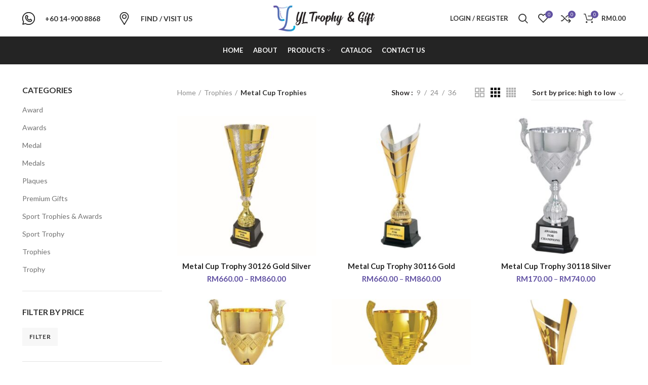

--- FILE ---
content_type: text/html; charset=UTF-8
request_url: https://yltrophy.com/product-category/trophies/metal-cup-trophies/
body_size: 21622
content:
<!DOCTYPE html>
<html lang="en-US">
<head>
	<meta charset="UTF-8">
	<link rel="profile" href="https://gmpg.org/xfn/11">
	<link rel="pingback" href="https://yltrophy.com/xmlrpc.php">

			<script src="https://yltrophy.com/wp-content/cache/minify/626d6.js" type="1675bd29ca78394287736792-text/javascript"></script>

		<meta name='robots' content='index, follow, max-image-preview:large, max-snippet:-1, max-video-preview:-1' />

	<!-- This site is optimized with the Yoast SEO plugin v22.7 - https://yoast.com/wordpress/plugins/seo/ -->
	<title>Metal Cup Trophies - YL Trophy &amp; Gift</title>
	<meta name="description" content="Metal Cup Trophies - YL Trophy &amp; Gift" />
	<link rel="canonical" href="https://yltrophy.com/product-category/trophies/metal-cup-trophies/" />
	<link rel="next" href="https://yltrophy.com/product-category/trophies/metal-cup-trophies/page/2/" />
	<meta property="og:locale" content="en_US" />
	<meta property="og:type" content="article" />
	<meta property="og:title" content="Metal Cup Trophies - YL Trophy &amp; Gift" />
	<meta property="og:description" content="Metal Cup Trophies - YL Trophy &amp; Gift" />
	<meta property="og:url" content="https://yltrophy.com/product-category/trophies/metal-cup-trophies/" />
	<meta property="og:site_name" content="YL Trophy &amp; Gift" />
	<meta name="twitter:card" content="summary_large_image" />
	<script type="application/ld+json" class="yoast-schema-graph">{"@context":"https://schema.org","@graph":[{"@type":"CollectionPage","@id":"https://yltrophy.com/product-category/trophies/metal-cup-trophies/","url":"https://yltrophy.com/product-category/trophies/metal-cup-trophies/","name":"Metal Cup Trophies - YL Trophy &amp; Gift","isPartOf":{"@id":"https://yltrophy.com/#website"},"primaryImageOfPage":{"@id":"https://yltrophy.com/product-category/trophies/metal-cup-trophies/#primaryimage"},"image":{"@id":"https://yltrophy.com/product-category/trophies/metal-cup-trophies/#primaryimage"},"thumbnailUrl":"https://yltrophy.com/wp-content/uploads/2021/10/30126201.jpg","description":"Metal Cup Trophies - YL Trophy &amp; Gift","breadcrumb":{"@id":"https://yltrophy.com/product-category/trophies/metal-cup-trophies/#breadcrumb"},"inLanguage":"en-US"},{"@type":"ImageObject","inLanguage":"en-US","@id":"https://yltrophy.com/product-category/trophies/metal-cup-trophies/#primaryimage","url":"https://yltrophy.com/wp-content/uploads/2021/10/30126201.jpg","contentUrl":"https://yltrophy.com/wp-content/uploads/2021/10/30126201.jpg","width":800,"height":800},{"@type":"BreadcrumbList","@id":"https://yltrophy.com/product-category/trophies/metal-cup-trophies/#breadcrumb","itemListElement":[{"@type":"ListItem","position":1,"name":"Home","item":"https://yltrophy.com/"},{"@type":"ListItem","position":2,"name":"Trophies","item":"https://yltrophy.com/product-category/trophies/"},{"@type":"ListItem","position":3,"name":"Metal Cup Trophies"}]},{"@type":"WebSite","@id":"https://yltrophy.com/#website","url":"https://yltrophy.com/","name":"YL Trophy &amp; Gift","description":"YL Trophy &amp; Gift","potentialAction":[{"@type":"SearchAction","target":{"@type":"EntryPoint","urlTemplate":"https://yltrophy.com/?s={search_term_string}"},"query-input":"required name=search_term_string"}],"inLanguage":"en-US"}]}</script>
	<!-- / Yoast SEO plugin. -->


<link rel='dns-prefetch' href='//fonts.googleapis.com' />
<link rel="alternate" type="application/rss+xml" title="YL Trophy &amp; Gift &raquo; Feed" href="https://yltrophy.com/feed/" />
<link rel="alternate" type="application/rss+xml" title="YL Trophy &amp; Gift &raquo; Comments Feed" href="https://yltrophy.com/comments/feed/" />
<link rel="alternate" type="application/rss+xml" title="YL Trophy &amp; Gift &raquo; Metal Cup Trophies Category Feed" href="https://yltrophy.com/product-category/trophies/metal-cup-trophies/feed/" />
<link rel="stylesheet" href="https://yltrophy.com/wp-content/cache/minify/7a067.css" media="all" />



<style id='safe-svg-svg-icon-style-inline-css' type='text/css'>
.safe-svg-cover{text-align:center}.safe-svg-cover .safe-svg-inside{display:inline-block;max-width:100%}.safe-svg-cover svg{height:100%;max-height:100%;max-width:100%;width:100%}

</style>
<style id='classic-theme-styles-inline-css' type='text/css'>
/*! This file is auto-generated */
.wp-block-button__link{color:#fff;background-color:#32373c;border-radius:9999px;box-shadow:none;text-decoration:none;padding:calc(.667em + 2px) calc(1.333em + 2px);font-size:1.125em}.wp-block-file__button{background:#32373c;color:#fff;text-decoration:none}
</style>
<style id='global-styles-inline-css' type='text/css'>
body{--wp--preset--color--black: #000000;--wp--preset--color--cyan-bluish-gray: #abb8c3;--wp--preset--color--white: #ffffff;--wp--preset--color--pale-pink: #f78da7;--wp--preset--color--vivid-red: #cf2e2e;--wp--preset--color--luminous-vivid-orange: #ff6900;--wp--preset--color--luminous-vivid-amber: #fcb900;--wp--preset--color--light-green-cyan: #7bdcb5;--wp--preset--color--vivid-green-cyan: #00d084;--wp--preset--color--pale-cyan-blue: #8ed1fc;--wp--preset--color--vivid-cyan-blue: #0693e3;--wp--preset--color--vivid-purple: #9b51e0;--wp--preset--gradient--vivid-cyan-blue-to-vivid-purple: linear-gradient(135deg,rgba(6,147,227,1) 0%,rgb(155,81,224) 100%);--wp--preset--gradient--light-green-cyan-to-vivid-green-cyan: linear-gradient(135deg,rgb(122,220,180) 0%,rgb(0,208,130) 100%);--wp--preset--gradient--luminous-vivid-amber-to-luminous-vivid-orange: linear-gradient(135deg,rgba(252,185,0,1) 0%,rgba(255,105,0,1) 100%);--wp--preset--gradient--luminous-vivid-orange-to-vivid-red: linear-gradient(135deg,rgba(255,105,0,1) 0%,rgb(207,46,46) 100%);--wp--preset--gradient--very-light-gray-to-cyan-bluish-gray: linear-gradient(135deg,rgb(238,238,238) 0%,rgb(169,184,195) 100%);--wp--preset--gradient--cool-to-warm-spectrum: linear-gradient(135deg,rgb(74,234,220) 0%,rgb(151,120,209) 20%,rgb(207,42,186) 40%,rgb(238,44,130) 60%,rgb(251,105,98) 80%,rgb(254,248,76) 100%);--wp--preset--gradient--blush-light-purple: linear-gradient(135deg,rgb(255,206,236) 0%,rgb(152,150,240) 100%);--wp--preset--gradient--blush-bordeaux: linear-gradient(135deg,rgb(254,205,165) 0%,rgb(254,45,45) 50%,rgb(107,0,62) 100%);--wp--preset--gradient--luminous-dusk: linear-gradient(135deg,rgb(255,203,112) 0%,rgb(199,81,192) 50%,rgb(65,88,208) 100%);--wp--preset--gradient--pale-ocean: linear-gradient(135deg,rgb(255,245,203) 0%,rgb(182,227,212) 50%,rgb(51,167,181) 100%);--wp--preset--gradient--electric-grass: linear-gradient(135deg,rgb(202,248,128) 0%,rgb(113,206,126) 100%);--wp--preset--gradient--midnight: linear-gradient(135deg,rgb(2,3,129) 0%,rgb(40,116,252) 100%);--wp--preset--font-size--small: 13px;--wp--preset--font-size--medium: 20px;--wp--preset--font-size--large: 36px;--wp--preset--font-size--x-large: 42px;--wp--preset--spacing--20: 0.44rem;--wp--preset--spacing--30: 0.67rem;--wp--preset--spacing--40: 1rem;--wp--preset--spacing--50: 1.5rem;--wp--preset--spacing--60: 2.25rem;--wp--preset--spacing--70: 3.38rem;--wp--preset--spacing--80: 5.06rem;--wp--preset--shadow--natural: 6px 6px 9px rgba(0, 0, 0, 0.2);--wp--preset--shadow--deep: 12px 12px 50px rgba(0, 0, 0, 0.4);--wp--preset--shadow--sharp: 6px 6px 0px rgba(0, 0, 0, 0.2);--wp--preset--shadow--outlined: 6px 6px 0px -3px rgba(255, 255, 255, 1), 6px 6px rgba(0, 0, 0, 1);--wp--preset--shadow--crisp: 6px 6px 0px rgba(0, 0, 0, 1);}:where(.is-layout-flex){gap: 0.5em;}:where(.is-layout-grid){gap: 0.5em;}body .is-layout-flex{display: flex;}body .is-layout-flex{flex-wrap: wrap;align-items: center;}body .is-layout-flex > *{margin: 0;}body .is-layout-grid{display: grid;}body .is-layout-grid > *{margin: 0;}:where(.wp-block-columns.is-layout-flex){gap: 2em;}:where(.wp-block-columns.is-layout-grid){gap: 2em;}:where(.wp-block-post-template.is-layout-flex){gap: 1.25em;}:where(.wp-block-post-template.is-layout-grid){gap: 1.25em;}.has-black-color{color: var(--wp--preset--color--black) !important;}.has-cyan-bluish-gray-color{color: var(--wp--preset--color--cyan-bluish-gray) !important;}.has-white-color{color: var(--wp--preset--color--white) !important;}.has-pale-pink-color{color: var(--wp--preset--color--pale-pink) !important;}.has-vivid-red-color{color: var(--wp--preset--color--vivid-red) !important;}.has-luminous-vivid-orange-color{color: var(--wp--preset--color--luminous-vivid-orange) !important;}.has-luminous-vivid-amber-color{color: var(--wp--preset--color--luminous-vivid-amber) !important;}.has-light-green-cyan-color{color: var(--wp--preset--color--light-green-cyan) !important;}.has-vivid-green-cyan-color{color: var(--wp--preset--color--vivid-green-cyan) !important;}.has-pale-cyan-blue-color{color: var(--wp--preset--color--pale-cyan-blue) !important;}.has-vivid-cyan-blue-color{color: var(--wp--preset--color--vivid-cyan-blue) !important;}.has-vivid-purple-color{color: var(--wp--preset--color--vivid-purple) !important;}.has-black-background-color{background-color: var(--wp--preset--color--black) !important;}.has-cyan-bluish-gray-background-color{background-color: var(--wp--preset--color--cyan-bluish-gray) !important;}.has-white-background-color{background-color: var(--wp--preset--color--white) !important;}.has-pale-pink-background-color{background-color: var(--wp--preset--color--pale-pink) !important;}.has-vivid-red-background-color{background-color: var(--wp--preset--color--vivid-red) !important;}.has-luminous-vivid-orange-background-color{background-color: var(--wp--preset--color--luminous-vivid-orange) !important;}.has-luminous-vivid-amber-background-color{background-color: var(--wp--preset--color--luminous-vivid-amber) !important;}.has-light-green-cyan-background-color{background-color: var(--wp--preset--color--light-green-cyan) !important;}.has-vivid-green-cyan-background-color{background-color: var(--wp--preset--color--vivid-green-cyan) !important;}.has-pale-cyan-blue-background-color{background-color: var(--wp--preset--color--pale-cyan-blue) !important;}.has-vivid-cyan-blue-background-color{background-color: var(--wp--preset--color--vivid-cyan-blue) !important;}.has-vivid-purple-background-color{background-color: var(--wp--preset--color--vivid-purple) !important;}.has-black-border-color{border-color: var(--wp--preset--color--black) !important;}.has-cyan-bluish-gray-border-color{border-color: var(--wp--preset--color--cyan-bluish-gray) !important;}.has-white-border-color{border-color: var(--wp--preset--color--white) !important;}.has-pale-pink-border-color{border-color: var(--wp--preset--color--pale-pink) !important;}.has-vivid-red-border-color{border-color: var(--wp--preset--color--vivid-red) !important;}.has-luminous-vivid-orange-border-color{border-color: var(--wp--preset--color--luminous-vivid-orange) !important;}.has-luminous-vivid-amber-border-color{border-color: var(--wp--preset--color--luminous-vivid-amber) !important;}.has-light-green-cyan-border-color{border-color: var(--wp--preset--color--light-green-cyan) !important;}.has-vivid-green-cyan-border-color{border-color: var(--wp--preset--color--vivid-green-cyan) !important;}.has-pale-cyan-blue-border-color{border-color: var(--wp--preset--color--pale-cyan-blue) !important;}.has-vivid-cyan-blue-border-color{border-color: var(--wp--preset--color--vivid-cyan-blue) !important;}.has-vivid-purple-border-color{border-color: var(--wp--preset--color--vivid-purple) !important;}.has-vivid-cyan-blue-to-vivid-purple-gradient-background{background: var(--wp--preset--gradient--vivid-cyan-blue-to-vivid-purple) !important;}.has-light-green-cyan-to-vivid-green-cyan-gradient-background{background: var(--wp--preset--gradient--light-green-cyan-to-vivid-green-cyan) !important;}.has-luminous-vivid-amber-to-luminous-vivid-orange-gradient-background{background: var(--wp--preset--gradient--luminous-vivid-amber-to-luminous-vivid-orange) !important;}.has-luminous-vivid-orange-to-vivid-red-gradient-background{background: var(--wp--preset--gradient--luminous-vivid-orange-to-vivid-red) !important;}.has-very-light-gray-to-cyan-bluish-gray-gradient-background{background: var(--wp--preset--gradient--very-light-gray-to-cyan-bluish-gray) !important;}.has-cool-to-warm-spectrum-gradient-background{background: var(--wp--preset--gradient--cool-to-warm-spectrum) !important;}.has-blush-light-purple-gradient-background{background: var(--wp--preset--gradient--blush-light-purple) !important;}.has-blush-bordeaux-gradient-background{background: var(--wp--preset--gradient--blush-bordeaux) !important;}.has-luminous-dusk-gradient-background{background: var(--wp--preset--gradient--luminous-dusk) !important;}.has-pale-ocean-gradient-background{background: var(--wp--preset--gradient--pale-ocean) !important;}.has-electric-grass-gradient-background{background: var(--wp--preset--gradient--electric-grass) !important;}.has-midnight-gradient-background{background: var(--wp--preset--gradient--midnight) !important;}.has-small-font-size{font-size: var(--wp--preset--font-size--small) !important;}.has-medium-font-size{font-size: var(--wp--preset--font-size--medium) !important;}.has-large-font-size{font-size: var(--wp--preset--font-size--large) !important;}.has-x-large-font-size{font-size: var(--wp--preset--font-size--x-large) !important;}
.wp-block-navigation a:where(:not(.wp-element-button)){color: inherit;}
:where(.wp-block-post-template.is-layout-flex){gap: 1.25em;}:where(.wp-block-post-template.is-layout-grid){gap: 1.25em;}
:where(.wp-block-columns.is-layout-flex){gap: 2em;}:where(.wp-block-columns.is-layout-grid){gap: 2em;}
.wp-block-pullquote{font-size: 1.5em;line-height: 1.6;}
</style>
<link rel="stylesheet" href="https://yltrophy.com/wp-content/cache/minify/3b0da.css" media="all" />

<style id='woocommerce-inline-inline-css' type='text/css'>
.woocommerce form .form-row .required { visibility: visible; }
</style>
<link rel="stylesheet" href="https://yltrophy.com/wp-content/cache/minify/4d45a.css" media="all" />











































<link rel='stylesheet' id='xts-google-fonts-css' href='https://fonts.googleapis.com/css?family=Lato%3A400%2C700&#038;ver=6.1.4' type='text/css' media='all' />
<link rel="stylesheet" href="https://yltrophy.com/wp-content/cache/minify/9335b.css" media="all" />

<!--n2css--><script src="https://yltrophy.com/wp-content/cache/minify/a09a1.js" type="1675bd29ca78394287736792-text/javascript"></script>



<script type="1675bd29ca78394287736792-text/javascript" id="wc-add-to-cart-js-extra">
/* <![CDATA[ */
var wc_add_to_cart_params = {"ajax_url":"\/wp-admin\/admin-ajax.php","wc_ajax_url":"\/?wc-ajax=%%endpoint%%","i18n_view_cart":"View cart","cart_url":"https:\/\/yltrophy.com\/cart\/","is_cart":"","cart_redirect_after_add":"no"};
/* ]]> */
</script>
<script src="https://yltrophy.com/wp-content/cache/minify/dc06c.js" type="1675bd29ca78394287736792-text/javascript"></script>


<script type="1675bd29ca78394287736792-text/javascript" id="woocommerce-js-extra">
/* <![CDATA[ */
var woocommerce_params = {"ajax_url":"\/wp-admin\/admin-ajax.php","wc_ajax_url":"\/?wc-ajax=%%endpoint%%"};
/* ]]> */
</script>
<script src="https://yltrophy.com/wp-content/cache/minify/ae2da.js" type="1675bd29ca78394287736792-text/javascript"></script>



<script type="1675bd29ca78394287736792-text/javascript" id="alg-wc-checkout-files-upload-ajax-js-extra">
/* <![CDATA[ */
var ajax_object = {"ajax_url":"https:\/\/yltrophy.com\/wp-admin\/admin-ajax.php"};
var alg_wc_checkout_files_upload = {"max_file_size":"0","max_file_size_exceeded_message":"Allowed file size exceeded (maximum 0 MB).","progress_bar_enabled":"1"};
/* ]]> */
</script>
<script src="https://yltrophy.com/wp-content/cache/minify/75813.js" type="1675bd29ca78394287736792-text/javascript"></script>

<link rel="https://api.w.org/" href="https://yltrophy.com/wp-json/" /><link rel="alternate" type="application/json" href="https://yltrophy.com/wp-json/wp/v2/product_cat/156" /><link rel="EditURI" type="application/rsd+xml" title="RSD" href="https://yltrophy.com/xmlrpc.php?rsd" />

		<script type="1675bd29ca78394287736792-text/javascript">
			( function() {
				window.onpageshow = function( event ) {
					// Defined window.wpforms means that a form exists on a page.
					// If so and back/forward button has been clicked,
					// force reload a page to prevent the submit button state stuck.
					if ( typeof window.wpforms !== 'undefined' && event.persisted ) {
						window.location.reload();
					}
				};
			}() );
		</script>
		<meta name="theme-color" content="">					<meta name="viewport" content="width=device-width, initial-scale=1.0, maximum-scale=1.0, user-scalable=no">
							
						<noscript><style>.woocommerce-product-gallery{ opacity: 1 !important; }</style></noscript>
	<meta name="generator" content="Powered by WPBakery Page Builder - drag and drop page builder for WordPress."/>
<meta name="generator" content="Powered by Slider Revolution 6.5.8 - responsive, Mobile-Friendly Slider Plugin for WordPress with comfortable drag and drop interface." />
<style>:root{  --wcpaSectionTitleSize:14px;   --wcpaLabelSize:14px;   --wcpaDescSize:13px;   --wcpaErrorSize:13px;   --wcpaLabelWeight:normal;   --wcpaDescWeight:normal;   --wcpaBorderWidth:1px;   --wcpaBorderRadius:6px;   --wcpaInputHeight:45px;   --wcpaCheckLabelSize:14px;   --wcpaCheckBorderWidth:1px;   --wcpaCheckWidth:20px;   --wcpaCheckHeight:20px;   --wcpaCheckBorderRadius:4px;   --wcpaCheckButtonRadius:5px;   --wcpaCheckButtonBorder:2px; }:root{  --wcpaButtonColor:#3340d3;   --wcpaLabelColor:#424242;   --wcpaDescColor:#797979;   --wcpaBorderColor:#c6d0e9;   --wcpaBorderColorFocus:#3561f3;   --wcpaInputBgColor:#FFFFFF;   --wcpaInputColor:#5d5d5d;   --wcpaCheckLabelColor:#4a4a4a;   --wcpaCheckBgColor:#3340d3;   --wcpaCheckBorderColor:#B9CBE3;   --wcpaCheckTickColor:#ffffff;   --wcpaRadioBgColor:#3340d3;   --wcpaRadioBorderColor:#B9CBE3;   --wcpaRadioTickColor:#ffffff;   --wcpaButtonTextColor:#ffffff;   --wcpaErrorColor:#F55050; }:root{}</style><link rel="icon" href="https://yltrophy.com/wp-content/uploads/2021/10/cropped-favicon-trophy-32x32.png" sizes="32x32" />
<link rel="icon" href="https://yltrophy.com/wp-content/uploads/2021/10/cropped-favicon-trophy-192x192.png" sizes="192x192" />
<link rel="apple-touch-icon" href="https://yltrophy.com/wp-content/uploads/2021/10/cropped-favicon-trophy-180x180.png" />
<meta name="msapplication-TileImage" content="https://yltrophy.com/wp-content/uploads/2021/10/cropped-favicon-trophy-270x270.png" />
<script type="1675bd29ca78394287736792-text/javascript">function setREVStartSize(e){
			//window.requestAnimationFrame(function() {				 
				window.RSIW = window.RSIW===undefined ? window.innerWidth : window.RSIW;	
				window.RSIH = window.RSIH===undefined ? window.innerHeight : window.RSIH;	
				try {								
					var pw = document.getElementById(e.c).parentNode.offsetWidth,
						newh;
					pw = pw===0 || isNaN(pw) ? window.RSIW : pw;
					e.tabw = e.tabw===undefined ? 0 : parseInt(e.tabw);
					e.thumbw = e.thumbw===undefined ? 0 : parseInt(e.thumbw);
					e.tabh = e.tabh===undefined ? 0 : parseInt(e.tabh);
					e.thumbh = e.thumbh===undefined ? 0 : parseInt(e.thumbh);
					e.tabhide = e.tabhide===undefined ? 0 : parseInt(e.tabhide);
					e.thumbhide = e.thumbhide===undefined ? 0 : parseInt(e.thumbhide);
					e.mh = e.mh===undefined || e.mh=="" || e.mh==="auto" ? 0 : parseInt(e.mh,0);		
					if(e.layout==="fullscreen" || e.l==="fullscreen") 						
						newh = Math.max(e.mh,window.RSIH);					
					else{					
						e.gw = Array.isArray(e.gw) ? e.gw : [e.gw];
						for (var i in e.rl) if (e.gw[i]===undefined || e.gw[i]===0) e.gw[i] = e.gw[i-1];					
						e.gh = e.el===undefined || e.el==="" || (Array.isArray(e.el) && e.el.length==0)? e.gh : e.el;
						e.gh = Array.isArray(e.gh) ? e.gh : [e.gh];
						for (var i in e.rl) if (e.gh[i]===undefined || e.gh[i]===0) e.gh[i] = e.gh[i-1];
											
						var nl = new Array(e.rl.length),
							ix = 0,						
							sl;					
						e.tabw = e.tabhide>=pw ? 0 : e.tabw;
						e.thumbw = e.thumbhide>=pw ? 0 : e.thumbw;
						e.tabh = e.tabhide>=pw ? 0 : e.tabh;
						e.thumbh = e.thumbhide>=pw ? 0 : e.thumbh;					
						for (var i in e.rl) nl[i] = e.rl[i]<window.RSIW ? 0 : e.rl[i];
						sl = nl[0];									
						for (var i in nl) if (sl>nl[i] && nl[i]>0) { sl = nl[i]; ix=i;}															
						var m = pw>(e.gw[ix]+e.tabw+e.thumbw) ? 1 : (pw-(e.tabw+e.thumbw)) / (e.gw[ix]);					
						newh =  (e.gh[ix] * m) + (e.tabh + e.thumbh);
					}
					var el = document.getElementById(e.c);
					if (el!==null && el) el.style.height = newh+"px";					
					el = document.getElementById(e.c+"_wrapper");
					if (el!==null && el) {
						el.style.height = newh+"px";
						el.style.display = "block";
					}
				} catch(e){
					console.log("Failure at Presize of Slider:" + e)
				}					   
			//});
		  };</script>
		<style type="text/css" id="wp-custom-css">
			.woodmart-more-desc-inner {
    display: none;
}

nav.woocommerce-breadcrumb  a{
	padding: 0px !important;
}		</style>
		<style>
		
		</style><noscript><style> .wpb_animate_when_almost_visible { opacity: 1; }</style></noscript></head>

<body data-rsssl=1 class="archive tax-product_cat term-metal-cup-trophies term-156 theme-woodmart woocommerce woocommerce-page woocommerce-no-js wrapper-full-width  form-style-square  form-border-width-1 categories-accordion-on woodmart-archive-shop woodmart-ajax-shop-on offcanvas-sidebar-mobile offcanvas-sidebar-tablet notifications-sticky wpb-js-composer js-comp-ver-6.7.0 vc_responsive">
				
	
	<div class="website-wrapper">
									<header class="whb-header whb-sticky-shadow whb-scroll-slide whb-sticky-clone">
					<div class="whb-main-header">
	
<div class="whb-row whb-general-header whb-not-sticky-row whb-without-bg whb-without-border whb-color-dark whb-flex-equal-sides">
	<div class="container">
		<div class="whb-flex-row whb-general-header-inner">
			<div class="whb-column whb-col-left whb-visible-lg">
				<div class="info-box-wrapper inline-element">
				<div id="wd-6976055da3e55" class=" cursor-pointer wd-info-box woodmart-info-box text-left box-icon-align-left box-style-base color-scheme- wd-bg- box-title-default "  >
											<div class="box-icon-wrapper  box-with-icon box-icon-simple">
							<div class="info-box-icon">

							
																	<img class="info-icon image-1 " src="https://yltrophy.com/wp-content/uploads/2021/10/whatsapp-1-25x25.png" width="25" height="25" alt="whatsapp" title="whatsapp" />															
							</div>
						</div>
										<div class="info-box-content">
												<div class="info-box-inner set-cont-mb-s reset-last-child">
							<p><strong><a style="font-size: 14px;" href="https://wa.me/60149008868">+60 14-900 8868</a></strong></p>
						</div>

						
					</div>

									</div>
			</div>
					<div class="info-box-wrapper inline-element">
				<div id="wd-6976055da535f" class=" cursor-pointer wd-info-box woodmart-info-box text-center box-icon-align-left box-style-base color-scheme- wd-bg- box-title-default "  >
											<div class="box-icon-wrapper  box-with-icon box-icon-simple">
							<div class="info-box-icon">

							
																	<img class="info-icon image-1 " src="https://yltrophy.com/wp-content/uploads/2021/10/placeholder-25x25.png" width="25" height="25" alt="placeholder" title="placeholder" />															
							</div>
						</div>
										<div class="info-box-content">
												<div class="info-box-inner set-cont-mb-s reset-last-child">
							<div style="text-align: left;"><strong><a style="font-size: 14px;" href="https://yltrophy.com/contact-us/">FIND / VISIT US</a></strong></div>
						</div>

						
					</div>

									</div>
			</div>
		</div>
<div class="whb-column whb-col-center whb-visible-lg">
	<div class="site-logo 
">
	<a href="https://yltrophy.com/" class="wd-logo wd-main-logo woodmart-logo woodmart-main-logo" rel="home">
		<img src="https://yltrophy.com/wp-content/uploads/2021/10/yltrophy-logo-200.png" alt="YL Trophy &amp; Gift" style="max-width: 200px;" />	</a>
	</div>
</div>
<div class="whb-column whb-col-right whb-visible-lg">
	<div class="wd-header-my-account wd-tools-element wd-event-hover  wd-account-style-text my-account-with-text login-side-opener woodmart-header-links woodmart-navigation item-event-hover menu-simple-dropdown">
			<a href="https://yltrophy.com/my-account/" title="My account">
			<span class="wd-tools-icon">
							</span>
			<span class="wd-tools-text">
				Login / Register			</span>
		</a>
		
			</div>
<div class="wd-header-search wd-tools-element wd-display-full-screen search-button" title="Search">
	<a href="javascript:void(0);">
		<span class="wd-tools-icon search-button-icon">
					</span>
	</a>
	</div>

<div class="wd-header-wishlist wd-tools-element wd-style-icon wd-with-count with-product-count woodmart-wishlist-info-widget" title="My Wishlist">
	<a href="https://yltrophy.com/wishlist/">
		<span class="wd-tools-icon wishlist-icon">
			
							<span class="wd-tools-count">
					0				</span>
					</span>
		<span class="wd-tools-text wishlist-label">
			Wishlist		</span>
	</a>
</div>

<div class="wd-header-compare wd-tools-element wd-style-icon wd-with-count with-product-count woodmart-compare-info-widget" title="Compare products">
	<a href="https://yltrophy.com/compare/">
		<span class="wd-tools-icon compare-icon">
			
							<span class="wd-tools-count compare-count">0</span>
					</span>
		<span class="wd-tools-text compare-label">
			Compare		</span>
	</a>
</div>

<div class="wd-header-cart wd-tools-element wd-design-2 cart-widget-opener woodmart-shopping-cart woodmart-cart-design-2">
	<a href="https://yltrophy.com/cart/" title="Shopping cart">
		<span class="wd-tools-icon woodmart-cart-icon">
													<span class="wd-cart-number woodmart-cart-number">0 <span>items</span></span>
							</span>
		<span class="wd-tools-text woodmart-cart-totals">
			
			<span class="subtotal-divider">/</span>
						<span class="wd-cart-subtotal woodmart-cart-subtotal"><span class="woocommerce-Price-amount amount"><bdi><span class="woocommerce-Price-currencySymbol">&#82;&#77;</span>0.00</bdi></span></span>
				</span>
	</a>
	</div>
</div>
<div class="whb-column whb-mobile-left whb-hidden-lg">
	<div class="wd-tools-element wd-header-mobile-nav wd-style-text woodmart-burger-icon">
	<a href="#" rel="nofollow">
		<span class="wd-tools-icon woodmart-burger">
					</span>
	
		<span class="wd-tools-text">Menu</span>
	</a>
</div><!--END wd-header-mobile-nav--></div>
<div class="whb-column whb-mobile-center whb-hidden-lg">
	<div class="site-logo 
">
	<a href="https://yltrophy.com/" class="wd-logo wd-main-logo woodmart-logo woodmart-main-logo" rel="home">
		<img src="https://yltrophy.com/wp-content/uploads/2021/10/yltrophy-logo.png" alt="YL Trophy &amp; Gift" style="max-width: 179px;" />	</a>
	</div>
</div>
<div class="whb-column whb-mobile-right whb-hidden-lg">
	
<div class="wd-header-cart wd-tools-element wd-design-5 cart-widget-opener woodmart-shopping-cart woodmart-cart-design-5">
	<a href="https://yltrophy.com/cart/" title="Shopping cart">
		<span class="wd-tools-icon woodmart-cart-icon">
													<span class="wd-cart-number woodmart-cart-number">0 <span>items</span></span>
							</span>
		<span class="wd-tools-text woodmart-cart-totals">
			
			<span class="subtotal-divider">/</span>
						<span class="wd-cart-subtotal woodmart-cart-subtotal"><span class="woocommerce-Price-amount amount"><bdi><span class="woocommerce-Price-currencySymbol">&#82;&#77;</span>0.00</bdi></span></span>
				</span>
	</a>
	</div>
</div>
		</div>
	</div>
</div>

<div class="whb-row whb-header-bottom whb-not-sticky-row whb-with-bg whb-without-border whb-color-light whb-flex-flex-middle whb-hidden-mobile">
	<div class="container">
		<div class="whb-flex-row whb-header-bottom-inner">
			<div class="whb-column whb-col-left whb-visible-lg whb-empty-column">
	</div>
<div class="whb-column whb-col-center whb-visible-lg">
	<div class="wd-header-nav wd-header-main-nav text-center navigation-style-underline" role="navigation">
	<ul id="menu-ertg-main-menu" class="menu wd-nav wd-nav-main wd-style-underline"><li id="menu-item-2900" class="menu-item menu-item-type-post_type menu-item-object-page menu-item-home menu-item-2900 item-level-0 menu-item-design-default menu-simple-dropdown wd-event-hover"><a href="https://yltrophy.com/" class="woodmart-nav-link"><span class="nav-link-text">HOME</span></a></li>
<li id="menu-item-2901" class="menu-item menu-item-type-post_type menu-item-object-page menu-item-2901 item-level-0 menu-item-design-default menu-simple-dropdown wd-event-hover"><a href="https://yltrophy.com/about-us/" class="woodmart-nav-link"><span class="nav-link-text">ABOUT</span></a></li>
<li id="menu-item-3152" class="menu-item menu-item-type-post_type menu-item-object-page current-menu-ancestor current_page_ancestor menu-item-has-children menu-item-3152 item-level-0 menu-item-design-default menu-simple-dropdown wd-event-hover"><a href="https://yltrophy.com/shop/" class="woodmart-nav-link"><span class="nav-link-text">PRODUCTS</span></a><div class="color-scheme-dark wd-design-default wd-dropdown-menu wd-dropdown sub-menu-dropdown"><div class="container">
<ul class="wd-sub-menu sub-menu color-scheme-dark">
	<li id="menu-item-8384" class="menu-item menu-item-type-taxonomy menu-item-object-product_cat current-product_cat-ancestor current-menu-ancestor current-menu-parent current-product_cat-parent menu-item-has-children menu-item-8384 item-level-1 wd-event-hover"><a href="https://yltrophy.com/product-category/trophies/" class="woodmart-nav-link">Trophies</a>
	<ul class="sub-sub-menu wd-dropdown">
		<li id="menu-item-8385" class="menu-item menu-item-type-taxonomy menu-item-object-product_cat menu-item-8385 item-level-2"><a href="https://yltrophy.com/product-category/trophies/economy-trophies/" class="woodmart-nav-link">Economy Trophies</a></li>
		<li id="menu-item-8386" class="menu-item menu-item-type-taxonomy menu-item-object-product_cat current-menu-item menu-item-8386 item-level-2"><a href="https://yltrophy.com/product-category/trophies/metal-cup-trophies/" class="woodmart-nav-link">Metal Cup Trophies</a></li>
		<li id="menu-item-8387" class="menu-item menu-item-type-taxonomy menu-item-object-product_cat menu-item-8387 item-level-2"><a href="https://yltrophy.com/product-category/trophies/resin-trophies/" class="woodmart-nav-link">Resin Trophies</a></li>
		<li id="menu-item-8388" class="menu-item menu-item-type-taxonomy menu-item-object-product_cat menu-item-8388 item-level-2"><a href="https://yltrophy.com/product-category/trophies/sculpture-trophies/" class="woodmart-nav-link">Sculpture Trophies</a></li>
	</ul>
</li>
	<li id="menu-item-8348" class="menu-item menu-item-type-taxonomy menu-item-object-product_cat menu-item-has-children menu-item-8348 item-level-1 wd-event-hover"><a href="https://yltrophy.com/product-category/awards/" class="woodmart-nav-link">Awards</a>
	<ul class="sub-sub-menu wd-dropdown">
		<li id="menu-item-8349" class="menu-item menu-item-type-taxonomy menu-item-object-product_cat menu-item-8349 item-level-2"><a href="https://yltrophy.com/product-category/awards/acrylic-awards/" class="woodmart-nav-link">Acrylic Awards</a></li>
		<li id="menu-item-8350" class="menu-item menu-item-type-taxonomy menu-item-object-product_cat menu-item-8350 item-level-2"><a href="https://yltrophy.com/product-category/awards/crystal-awards/" class="woodmart-nav-link">Crystal Awards</a></li>
		<li id="menu-item-8351" class="menu-item menu-item-type-taxonomy menu-item-object-product_cat menu-item-8351 item-level-2"><a href="https://yltrophy.com/product-category/awards/glass-awards/" class="woodmart-nav-link">Glass Awards</a></li>
		<li id="menu-item-8352" class="menu-item menu-item-type-taxonomy menu-item-object-product_cat menu-item-8352 item-level-2"><a href="https://yltrophy.com/product-category/awards/liu-li-awards/" class="woodmart-nav-link">Liu Li Awards</a></li>
		<li id="menu-item-8353" class="menu-item menu-item-type-taxonomy menu-item-object-product_cat menu-item-8353 item-level-2"><a href="https://yltrophy.com/product-category/awards/metal-awards-awards-2/" class="woodmart-nav-link">Metal Awards</a></li>
		<li id="menu-item-8356" class="menu-item menu-item-type-taxonomy menu-item-object-product_cat menu-item-8356 item-level-2"><a href="https://yltrophy.com/product-category/awards/wooden-awards/" class="woodmart-nav-link">Wooden Awards</a></li>
	</ul>
</li>
	<li id="menu-item-8357" class="menu-item menu-item-type-taxonomy menu-item-object-product_cat menu-item-has-children menu-item-8357 item-level-1 wd-event-hover"><a href="https://yltrophy.com/product-category/medals/" class="woodmart-nav-link">Medals</a>
	<ul class="sub-sub-menu wd-dropdown">
		<li id="menu-item-8358" class="menu-item menu-item-type-taxonomy menu-item-object-product_cat menu-item-8358 item-level-2"><a href="https://yltrophy.com/product-category/medals/metal-medals/" class="woodmart-nav-link">Metal Medals</a></li>
		<li id="menu-item-8359" class="menu-item menu-item-type-taxonomy menu-item-object-product_cat menu-item-8359 item-level-2"><a href="https://yltrophy.com/product-category/medals/plastic-medals-medals/" class="woodmart-nav-link">Plastic Medals</a></li>
	</ul>
</li>
	<li id="menu-item-8362" class="menu-item menu-item-type-taxonomy menu-item-object-product_cat menu-item-has-children menu-item-8362 item-level-1 wd-event-hover"><a href="https://yltrophy.com/product-category/plaques/" class="woodmart-nav-link">Plaques</a>
	<ul class="sub-sub-menu wd-dropdown">
		<li id="menu-item-8363" class="menu-item menu-item-type-taxonomy menu-item-object-product_cat menu-item-8363 item-level-2"><a href="https://yltrophy.com/product-category/plaques/acrylic-plaques/" class="woodmart-nav-link">Acrylic Plaques</a></li>
		<li id="menu-item-8364" class="menu-item menu-item-type-taxonomy menu-item-object-product_cat menu-item-8364 item-level-2"><a href="https://yltrophy.com/product-category/plaques/crystal-plaques/" class="woodmart-nav-link">Crystal Plaques</a></li>
		<li id="menu-item-8365" class="menu-item menu-item-type-taxonomy menu-item-object-product_cat menu-item-8365 item-level-2"><a href="https://yltrophy.com/product-category/plaques/economy-plaques/" class="woodmart-nav-link">Economy Plaques</a></li>
		<li id="menu-item-8366" class="menu-item menu-item-type-taxonomy menu-item-object-product_cat menu-item-8366 item-level-2"><a href="https://yltrophy.com/product-category/plaques/glass-plaques/" class="woodmart-nav-link">Glass Plaques</a></li>
		<li id="menu-item-8367" class="menu-item menu-item-type-taxonomy menu-item-object-product_cat menu-item-8367 item-level-2"><a href="https://yltrophy.com/product-category/plaques/wooden-box-plaques/" class="woodmart-nav-link">Wooden Box Plaques</a></li>
		<li id="menu-item-8368" class="menu-item menu-item-type-taxonomy menu-item-object-product_cat menu-item-8368 item-level-2"><a href="https://yltrophy.com/product-category/plaques/wooden-plaques/" class="woodmart-nav-link">Wooden Plaques</a></li>
	</ul>
</li>
	<li id="menu-item-8375" class="menu-item menu-item-type-taxonomy menu-item-object-product_cat menu-item-has-children menu-item-8375 item-level-1 wd-event-hover"><a href="https://yltrophy.com/product-category/sport-trophies-awards/" class="woodmart-nav-link">Sport Trophies &amp; Awards</a>
	<ul class="sub-sub-menu wd-dropdown">
		<li id="menu-item-8379" class="menu-item menu-item-type-taxonomy menu-item-object-product_cat menu-item-8379 item-level-2"><a href="https://yltrophy.com/product-category/sport-trophies-awards/football/" class="woodmart-nav-link">Football</a></li>
		<li id="menu-item-8376" class="menu-item menu-item-type-taxonomy menu-item-object-product_cat menu-item-8376 item-level-2"><a href="https://yltrophy.com/product-category/sport-trophies-awards/badminton/" class="woodmart-nav-link">Badminton</a></li>
		<li id="menu-item-8377" class="menu-item menu-item-type-taxonomy menu-item-object-product_cat menu-item-8377 item-level-2"><a href="https://yltrophy.com/product-category/sport-trophies-awards/basketball/" class="woodmart-nav-link">Basketball</a></li>
		<li id="menu-item-8378" class="menu-item menu-item-type-taxonomy menu-item-object-product_cat menu-item-8378 item-level-2"><a href="https://yltrophy.com/product-category/sport-trophies-awards/bowling/" class="woodmart-nav-link">Bowling</a></li>
		<li id="menu-item-8380" class="menu-item menu-item-type-taxonomy menu-item-object-product_cat menu-item-8380 item-level-2"><a href="https://yltrophy.com/product-category/sport-trophies-awards/golf/" class="woodmart-nav-link">Golf</a></li>
		<li id="menu-item-8381" class="menu-item menu-item-type-taxonomy menu-item-object-product_cat menu-item-8381 item-level-2"><a href="https://yltrophy.com/product-category/sport-trophies-awards/singing/" class="woodmart-nav-link">Singing</a></li>
		<li id="menu-item-8382" class="menu-item menu-item-type-taxonomy menu-item-object-product_cat menu-item-8382 item-level-2"><a href="https://yltrophy.com/product-category/sport-trophies-awards/table-tennis/" class="woodmart-nav-link">Table Tennis</a></li>
		<li id="menu-item-8383" class="menu-item menu-item-type-taxonomy menu-item-object-product_cat menu-item-8383 item-level-2"><a href="https://yltrophy.com/product-category/sport-trophies-awards/volleyball/" class="woodmart-nav-link">Volleyball</a></li>
	</ul>
</li>
	<li id="menu-item-8369" class="menu-item menu-item-type-taxonomy menu-item-object-product_cat menu-item-has-children menu-item-8369 item-level-1 wd-event-hover"><a href="https://yltrophy.com/product-category/premium-gifts/" class="woodmart-nav-link">Premium Gifts</a>
	<ul class="sub-sub-menu wd-dropdown">
		<li id="menu-item-8370" class="menu-item menu-item-type-taxonomy menu-item-object-product_cat menu-item-8370 item-level-2"><a href="https://yltrophy.com/product-category/premium-gifts/desktop-premium-gifts/" class="woodmart-nav-link">Desktop</a></li>
		<li id="menu-item-8372" class="menu-item menu-item-type-taxonomy menu-item-object-product_cat menu-item-8372 item-level-2"><a href="https://yltrophy.com/product-category/premium-gifts/name-blocks/" class="woodmart-nav-link">Name Blocks</a></li>
		<li id="menu-item-8373" class="menu-item menu-item-type-taxonomy menu-item-object-product_cat menu-item-8373 item-level-2"><a href="https://yltrophy.com/product-category/premium-gifts/name-card-holders/" class="woodmart-nav-link">Name Card Holders</a></li>
		<li id="menu-item-8374" class="menu-item menu-item-type-taxonomy menu-item-object-product_cat menu-item-8374 item-level-2"><a href="https://yltrophy.com/product-category/premium-gifts/paper-weight/" class="woodmart-nav-link">Paper Weight</a></li>
	</ul>
</li>
</ul>
</div>
</div>
</li>
<li id="menu-item-5675" class="menu-item menu-item-type-custom menu-item-object-custom menu-item-5675 item-level-0 menu-item-design-default menu-simple-dropdown wd-event-hover"><a target="_blank" href="https://ecatalog.cloud/yoonglim/" class="woodmart-nav-link"><span class="nav-link-text">CATALOG</span></a></li>
<li id="menu-item-2903" class="menu-item menu-item-type-post_type menu-item-object-page menu-item-2903 item-level-0 menu-item-design-default menu-simple-dropdown wd-event-hover"><a href="https://yltrophy.com/contact-us/" class="woodmart-nav-link"><span class="nav-link-text">CONTACT US</span></a></li>
</ul></div><!--END MAIN-NAV-->
</div>
<div class="whb-column whb-col-right whb-visible-lg whb-empty-column">
	</div>
<div class="whb-column whb-col-mobile whb-hidden-lg whb-empty-column">
	</div>
		</div>
	</div>
</div>
</div>
				</header>
			
								<div class="main-page-wrapper">
		
		
		<!-- MAIN CONTENT AREA -->
				<div class="container">
			<div class="row content-layout-wrapper align-items-start">
				
	
<aside class="sidebar-container col-lg-3 col-md-3 col-12 order-last order-md-first sidebar-left area-sidebar-shop" role="complementary">
			<div class="widget-heading">
			<div class="close-side-widget wd-action-btn wd-style-text wd-cross-icon">
				<a href="#" rel="nofollow noopener">close</a>
			</div>
		</div>
		<div class="widget-area">
				<div id="woocommerce_product_categories-1" class="wd-widget widget sidebar-widget woocommerce widget_product_categories"><h5 class="widget-title">Categories</h5><ul class="product-categories"><li class="cat-item cat-item-187 cat-parent"><a href="https://yltrophy.com/product-category/award/">Award</a><ul class='children'>
<li class="cat-item cat-item-188"><a href="https://yltrophy.com/product-category/award/crystal-glass-award/">Crystal &amp; Glass Award</a></li>
</ul>
</li>
<li class="cat-item cat-item-157 cat-parent"><a href="https://yltrophy.com/product-category/awards/">Awards</a><ul class='children'>
<li class="cat-item cat-item-176"><a href="https://yltrophy.com/product-category/awards/acrylic-awards/">Acrylic Awards</a></li>
<li class="cat-item cat-item-169"><a href="https://yltrophy.com/product-category/awards/crystal-awards/">Crystal Awards</a></li>
<li class="cat-item cat-item-164"><a href="https://yltrophy.com/product-category/awards/glass-awards/">Glass Awards</a></li>
<li class="cat-item cat-item-168"><a href="https://yltrophy.com/product-category/awards/liu-li-awards/">Liu Li Awards</a></li>
<li class="cat-item cat-item-158"><a href="https://yltrophy.com/product-category/awards/metal-awards/">Metal Awards</a></li>
<li class="cat-item cat-item-163"><a href="https://yltrophy.com/product-category/awards/wooden-awards/">Wooden Awards</a></li>
</ul>
</li>
<li class="cat-item cat-item-181 cat-parent"><a href="https://yltrophy.com/product-category/medal/">Medal</a><ul class='children'>
<li class="cat-item cat-item-184"><a href="https://yltrophy.com/product-category/medal/metal-medal/">Metal Medal</a></li>
<li class="cat-item cat-item-182"><a href="https://yltrophy.com/product-category/medal/plastic-medal/">Plastic Medal</a></li>
</ul>
</li>
<li class="cat-item cat-item-138 cat-parent"><a href="https://yltrophy.com/product-category/medals/">Medals</a><ul class='children'>
<li class="cat-item cat-item-144"><a href="https://yltrophy.com/product-category/medals/metal-medals/">Metal Medals</a></li>
<li class="cat-item cat-item-141"><a href="https://yltrophy.com/product-category/medals/plastic-medals-medals-2/">Plastic Medals</a></li>
</ul>
</li>
<li class="cat-item cat-item-148 cat-parent"><a href="https://yltrophy.com/product-category/plaques/">Plaques</a><ul class='children'>
<li class="cat-item cat-item-167"><a href="https://yltrophy.com/product-category/plaques/acrylic-plaques/">Acrylic Plaques</a></li>
<li class="cat-item cat-item-165"><a href="https://yltrophy.com/product-category/plaques/crystal-plaques/">Crystal Plaques</a></li>
<li class="cat-item cat-item-149"><a href="https://yltrophy.com/product-category/plaques/economy-plaques/">Economy Plaques</a></li>
<li class="cat-item cat-item-162"><a href="https://yltrophy.com/product-category/plaques/wooden-box-plaques/">Wooden Box Plaques</a></li>
<li class="cat-item cat-item-161"><a href="https://yltrophy.com/product-category/plaques/wooden-plaques/">Wooden Plaques</a></li>
</ul>
</li>
<li class="cat-item cat-item-171 cat-parent"><a href="https://yltrophy.com/product-category/premium-gifts/">Premium Gifts</a><ul class='children'>
<li class="cat-item cat-item-172"><a href="https://yltrophy.com/product-category/premium-gifts/desktop/">Desktop</a></li>
<li class="cat-item cat-item-175"><a href="https://yltrophy.com/product-category/premium-gifts/name-card-holders/">Name Card Holders</a></li>
<li class="cat-item cat-item-174"><a href="https://yltrophy.com/product-category/premium-gifts/paper-weight/">Paper Weight</a></li>
</ul>
</li>
<li class="cat-item cat-item-146 cat-parent"><a href="https://yltrophy.com/product-category/sport-trophies-awards/">Sport Trophies &amp; Awards</a><ul class='children'>
<li class="cat-item cat-item-151"><a href="https://yltrophy.com/product-category/sport-trophies-awards/badminton/">Badminton</a></li>
<li class="cat-item cat-item-155"><a href="https://yltrophy.com/product-category/sport-trophies-awards/basketball/">Basketball</a></li>
<li class="cat-item cat-item-150"><a href="https://yltrophy.com/product-category/sport-trophies-awards/bowling/">Bowling</a></li>
<li class="cat-item cat-item-147"><a href="https://yltrophy.com/product-category/sport-trophies-awards/football/">Football</a></li>
<li class="cat-item cat-item-170"><a href="https://yltrophy.com/product-category/sport-trophies-awards/golf/">Golf</a></li>
<li class="cat-item cat-item-152"><a href="https://yltrophy.com/product-category/sport-trophies-awards/singing/">Singing</a></li>
<li class="cat-item cat-item-153"><a href="https://yltrophy.com/product-category/sport-trophies-awards/table-tennis/">Table Tennis</a></li>
<li class="cat-item cat-item-154"><a href="https://yltrophy.com/product-category/sport-trophies-awards/volleyball/">Volleyball</a></li>
</ul>
</li>
<li class="cat-item cat-item-192 cat-parent"><a href="https://yltrophy.com/product-category/sport-trophy/">Sport Trophy</a><ul class='children'>
<li class="cat-item cat-item-195"><a href="https://yltrophy.com/product-category/sport-trophy/badminton-sport-trophy/">Badminton</a></li>
<li class="cat-item cat-item-194"><a href="https://yltrophy.com/product-category/sport-trophy/basketball-sport-trophy/">Basketball</a></li>
<li class="cat-item cat-item-193"><a href="https://yltrophy.com/product-category/sport-trophy/bowling-sport-trophy/">Bowling</a></li>
<li class="cat-item cat-item-196"><a href="https://yltrophy.com/product-category/sport-trophy/football-sport-trophy/">Football</a></li>
<li class="cat-item cat-item-197"><a href="https://yltrophy.com/product-category/sport-trophy/table-tennis-sport-trophy/">Table Tennis</a></li>
<li class="cat-item cat-item-198"><a href="https://yltrophy.com/product-category/sport-trophy/volleyball-sport-trophy/">Volleyball</a></li>
</ul>
</li>
<li class="cat-item cat-item-142 cat-parent current-cat-parent"><a href="https://yltrophy.com/product-category/trophies/">Trophies</a><ul class='children'>
<li class="cat-item cat-item-143"><a href="https://yltrophy.com/product-category/trophies/economy-trophies/">Economy Trophies</a></li>
<li class="cat-item cat-item-156 current-cat"><a href="https://yltrophy.com/product-category/trophies/metal-cup-trophies/">Metal Cup Trophies</a></li>
<li class="cat-item cat-item-178"><a href="https://yltrophy.com/product-category/trophies/resin-trophies/">Resin Trophies</a></li>
<li class="cat-item cat-item-145"><a href="https://yltrophy.com/product-category/trophies/sculpture-trophies/">Sculpture Trophies</a></li>
</ul>
</li>
<li class="cat-item cat-item-179 cat-parent"><a href="https://yltrophy.com/product-category/trophy/">Trophy</a><ul class='children'>
<li class="cat-item cat-item-199"><a href="https://yltrophy.com/product-category/trophy/acrylic-trophy/">Acrylic Trophy</a></li>
<li class="cat-item cat-item-183"><a href="https://yltrophy.com/product-category/trophy/budget-trophy/">Budget Trophy</a></li>
<li class="cat-item cat-item-189"><a href="https://yltrophy.com/product-category/trophy/crystal-trophy/">Crystal Trophy</a></li>
<li class="cat-item cat-item-180"><a href="https://yltrophy.com/product-category/trophy/economy-trophy/">Economy Trophy</a></li>
<li class="cat-item cat-item-190"><a href="https://yltrophy.com/product-category/trophy/metal-cup-trophy/">Metal Cup Trophy</a></li>
<li class="cat-item cat-item-200"><a href="https://yltrophy.com/product-category/trophy/metal-trophy/">Metal Trophy</a></li>
<li class="cat-item cat-item-185"><a href="https://yltrophy.com/product-category/trophy/microphone-trophy/">Microphone Trophy</a></li>
<li class="cat-item cat-item-186"><a href="https://yltrophy.com/product-category/trophy/resin-trophy/">Resin Trophy</a></li>
<li class="cat-item cat-item-191"><a href="https://yltrophy.com/product-category/trophy/sculpture-trophy/">Sculpture Trophy</a></li>
</ul>
</li>
</ul></div><div id="woocommerce_price_filter-2" class="wd-widget widget sidebar-widget woocommerce widget_price_filter"><h5 class="widget-title">Filter by price</h5>
<form method="get" action="https://yltrophy.com/product-category/trophies/metal-cup-trophies/">
	<div class="price_slider_wrapper">
		<div class="price_slider" style="display:none;"></div>
		<div class="price_slider_amount" data-step="10">
			<label class="screen-reader-text" for="min_price">Min price</label>
			<input type="text" id="min_price" name="min_price" value="40" data-min="40" placeholder="Min price" />
			<label class="screen-reader-text" for="max_price">Max price</label>
			<input type="text" id="max_price" name="max_price" value="860" data-max="860" placeholder="Max price" />
						<button type="submit" class="button">Filter</button>
			<div class="price_label" style="display:none;">
				Price: <span class="from"></span> &mdash; <span class="to"></span>
			</div>
						<div class="clear"></div>
		</div>
	</div>
</form>

</div><div id="woocommerce_products-4" class="wd-widget widget sidebar-widget woocommerce widget_products"><h5 class="widget-title">Best sellers</h5><ul class="product_list_widget"><li>
		<span class="widget-product-wrap">
		<a href="https://yltrophy.com/product/wooden-glass-award-57147-walnut-clear/" title="Wooden Glass Award 57147 Walnut Clear" class="widget-product-img">
			<img width="300" height="300" src="https://yltrophy.com/wp-content/uploads/2021/10/57147809-300x300.jpg" class="attachment-woocommerce_thumbnail size-woocommerce_thumbnail" alt="" decoding="async" srcset="https://yltrophy.com/wp-content/uploads/2021/10/57147809-300x300.jpg 300w, https://yltrophy.com/wp-content/uploads/2021/10/57147809-150x150.jpg 150w, https://yltrophy.com/wp-content/uploads/2021/10/57147809-768x768.jpg 768w, https://yltrophy.com/wp-content/uploads/2021/10/57147809-600x600.jpg 600w, https://yltrophy.com/wp-content/uploads/2021/10/57147809.jpg 800w" sizes="(max-width: 300px) 100vw, 300px" />		</a>
		<span class="widget-product-info">
			<a href="https://yltrophy.com/product/wooden-glass-award-57147-walnut-clear/" title="Wooden Glass Award 57147 Walnut Clear" class="wd-entities-title">
				Wooden Glass Award 57147 Walnut Clear			</a>
													<span class="price"><span class="woocommerce-Price-amount amount"><bdi><span class="woocommerce-Price-currencySymbol">&#82;&#77;</span>108.00</bdi></span> &ndash; <span class="woocommerce-Price-amount amount"><bdi><span class="woocommerce-Price-currencySymbol">&#82;&#77;</span>124.00</bdi></span></span>
		</span>
	</span>
	</li>
<li>
		<span class="widget-product-wrap">
		<a href="https://yltrophy.com/product/economy-trophy-19535-gold-red/" title="Economy Trophy 19535 Gold Red" class="widget-product-img">
			<img width="300" height="300" src="https://yltrophy.com/wp-content/uploads/2021/10/19535202-300x300.jpg" class="attachment-woocommerce_thumbnail size-woocommerce_thumbnail" alt="" decoding="async" srcset="https://yltrophy.com/wp-content/uploads/2021/10/19535202-300x300.jpg 300w, https://yltrophy.com/wp-content/uploads/2021/10/19535202-150x150.jpg 150w, https://yltrophy.com/wp-content/uploads/2021/10/19535202-768x768.jpg 768w, https://yltrophy.com/wp-content/uploads/2021/10/19535202-600x600.jpg 600w, https://yltrophy.com/wp-content/uploads/2021/10/19535202.jpg 800w" sizes="(max-width: 300px) 100vw, 300px" />		</a>
		<span class="widget-product-info">
			<a href="https://yltrophy.com/product/economy-trophy-19535-gold-red/" title="Economy Trophy 19535 Gold Red" class="wd-entities-title">
				Economy Trophy 19535 Gold Red			</a>
													<span class="price"><span class="woocommerce-Price-amount amount"><bdi><span class="woocommerce-Price-currencySymbol">&#82;&#77;</span>11.00</bdi></span> &ndash; <span class="woocommerce-Price-amount amount"><bdi><span class="woocommerce-Price-currencySymbol">&#82;&#77;</span>12.00</bdi></span></span>
		</span>
	</span>
	</li>
<li>
		<span class="widget-product-wrap">
		<a href="https://yltrophy.com/product/metal-cup-trophy-30125-gold/" title="Metal Cup Trophy 30125 Gold" class="widget-product-img">
			<img width="300" height="300" src="https://yltrophy.com/wp-content/uploads/2021/10/30125001-300x300.jpg" class="attachment-woocommerce_thumbnail size-woocommerce_thumbnail" alt="" decoding="async" srcset="https://yltrophy.com/wp-content/uploads/2021/10/30125001-300x300.jpg 300w, https://yltrophy.com/wp-content/uploads/2021/10/30125001-150x150.jpg 150w, https://yltrophy.com/wp-content/uploads/2021/10/30125001-768x768.jpg 768w, https://yltrophy.com/wp-content/uploads/2021/10/30125001-600x600.jpg 600w, https://yltrophy.com/wp-content/uploads/2021/10/30125001.jpg 800w" sizes="(max-width: 300px) 100vw, 300px" />		</a>
		<span class="widget-product-info">
			<a href="https://yltrophy.com/product/metal-cup-trophy-30125-gold/" title="Metal Cup Trophy 30125 Gold" class="wd-entities-title">
				Metal Cup Trophy 30125 Gold			</a>
													<span class="price"><span class="woocommerce-Price-amount amount"><bdi><span class="woocommerce-Price-currencySymbol">&#82;&#77;</span>160.00</bdi></span> &ndash; <span class="woocommerce-Price-amount amount"><bdi><span class="woocommerce-Price-currencySymbol">&#82;&#77;</span>700.00</bdi></span></span>
		</span>
	</span>
	</li>
<li>
		<span class="widget-product-wrap">
		<a href="https://yltrophy.com/product/acrylic-plaque-61816-clear-gold/" title="Acrylic Plaque 61816 Clear Gold" class="widget-product-img">
			<img width="300" height="300" src="https://yltrophy.com/wp-content/uploads/2021/10/61816501-300x300.jpg" class="attachment-woocommerce_thumbnail size-woocommerce_thumbnail" alt="" decoding="async" srcset="https://yltrophy.com/wp-content/uploads/2021/10/61816501-300x300.jpg 300w, https://yltrophy.com/wp-content/uploads/2021/10/61816501-150x150.jpg 150w, https://yltrophy.com/wp-content/uploads/2021/10/61816501-768x768.jpg 768w, https://yltrophy.com/wp-content/uploads/2021/10/61816501-600x600.jpg 600w, https://yltrophy.com/wp-content/uploads/2021/10/61816501.jpg 800w" sizes="(max-width: 300px) 100vw, 300px" />		</a>
		<span class="widget-product-info">
			<a href="https://yltrophy.com/product/acrylic-plaque-61816-clear-gold/" title="Acrylic Plaque 61816 Clear Gold" class="wd-entities-title">
				Acrylic Plaque 61816 Clear Gold			</a>
													<span class="price"><span class="woocommerce-Price-amount amount"><bdi><span class="woocommerce-Price-currencySymbol">&#82;&#77;</span>18.00</bdi></span> &ndash; <span class="woocommerce-Price-amount amount"><bdi><span class="woocommerce-Price-currencySymbol">&#82;&#77;</span>22.00</bdi></span></span>
		</span>
	</span>
	</li>
<li>
		<span class="widget-product-wrap">
		<a href="https://yltrophy.com/product/wooden-glass-award-57145-walnut-black/" title="Wooden Glass Award 57145 Walnut Black" class="widget-product-img">
			<img width="300" height="300" src="https://yltrophy.com/wp-content/uploads/2021/10/57145816-300x300.jpg" class="attachment-woocommerce_thumbnail size-woocommerce_thumbnail" alt="" decoding="async" srcset="https://yltrophy.com/wp-content/uploads/2021/10/57145816-300x300.jpg 300w, https://yltrophy.com/wp-content/uploads/2021/10/57145816-150x150.jpg 150w, https://yltrophy.com/wp-content/uploads/2021/10/57145816-768x768.jpg 768w, https://yltrophy.com/wp-content/uploads/2021/10/57145816-600x600.jpg 600w, https://yltrophy.com/wp-content/uploads/2021/10/57145816.jpg 800w" sizes="(max-width: 300px) 100vw, 300px" />		</a>
		<span class="widget-product-info">
			<a href="https://yltrophy.com/product/wooden-glass-award-57145-walnut-black/" title="Wooden Glass Award 57145 Walnut Black" class="wd-entities-title">
				Wooden Glass Award 57145 Walnut Black			</a>
													<span class="price"><span class="woocommerce-Price-amount amount"><bdi><span class="woocommerce-Price-currencySymbol">&#82;&#77;</span>110.00</bdi></span> &ndash; <span class="woocommerce-Price-amount amount"><bdi><span class="woocommerce-Price-currencySymbol">&#82;&#77;</span>126.00</bdi></span></span>
		</span>
	</span>
	</li>
</ul></div>			</div><!-- .widget-area -->
</aside><!-- .sidebar-container -->

<div class="site-content shop-content-area col-lg-9 col-12 col-md-9 description-area-before content-with-products" role="main">
<div class="woocommerce-notices-wrapper"></div>

<div class="shop-loop-head">
	<div class="wd-shop-tools woodmart-woo-breadcrumbs">
					<nav class="woocommerce-breadcrumb" aria-label="Breadcrumb"><a href="https://yltrophy.com" class="breadcrumb-link ">Home</a><a href="https://yltrophy.com/product-category/trophies/" class="breadcrumb-link breadcrumb-link-last">Trophies</a><span class="breadcrumb-last"> Metal Cup Trophies</span></nav>		
		<p class="woocommerce-result-count">
	Showing 1&ndash;12 of 31 results</p>
	</div>
	<div class="wd-shop-tools woodmart-shop-tools">
								<div class="wd-show-sidebar-btn wd-action-btn wd-style-text wd-menu-icon woodmart-show-sidebar-btn">
				<a href="#" rel="nofollow">Show sidebar</a>
			</div>
		
		<div class="wd-products-per-page woodmart-products-per-page">
			<span class="per-page-title">
				Show			</span>

											<a rel="nofollow noopener" href="https://yltrophy.com/product-category/trophies/metal-cup-trophies/?per_page=9" class="per-page-variation">
					<span>
						9					</span>
				</a>
				<span class="per-page-border"></span>
											<a rel="nofollow noopener" href="https://yltrophy.com/product-category/trophies/metal-cup-trophies/?per_page=24" class="per-page-variation">
					<span>
						24					</span>
				</a>
				<span class="per-page-border"></span>
											<a rel="nofollow noopener" href="https://yltrophy.com/product-category/trophies/metal-cup-trophies/?per_page=36" class="per-page-variation">
					<span>
						36					</span>
				</a>
				<span class="per-page-border"></span>
					</div>
				<div class="wd-products-shop-view woodmart-products-shop-view products-view-grid">
			
												
					<a rel="nofollow noopener" href="https://yltrophy.com/product-category/trophies/metal-cup-trophies/?shop_view=grid&#038;per_row=2" class="shop-view per-row-2">
						<svg version="1.1" id="Layer_1" xmlns="http://www.w3.org/2000/svg" xmlns:xlink="http://www.w3.org/1999/xlink" x="0px" y="0px"
	 width="19px" height="19px" viewBox="0 0 19 19" enable-background="new 0 0 19 19" xml:space="preserve">
	<path d="M7,2v5H2V2H7 M9,0H0v9h9V0L9,0z"/>
	<path d="M17,2v5h-5V2H17 M19,0h-9v9h9V0L19,0z"/>
	<path d="M7,12v5H2v-5H7 M9,10H0v9h9V10L9,10z"/>
	<path d="M17,12v5h-5v-5H17 M19,10h-9v9h9V10L19,10z"/>
</svg>
					</a>
									
					<a rel="nofollow noopener" href="https://yltrophy.com/product-category/trophies/metal-cup-trophies/?shop_view=grid&#038;per_row=3" class="shop-view current-variation per-row-3">
						<svg version="1.1" id="Layer_1" xmlns="http://www.w3.org/2000/svg" xmlns:xlink="http://www.w3.org/1999/xlink" x="0px" y="0px"
	 width="19px" height="19px" viewBox="0 0 19 19" enable-background="new 0 0 19 19" xml:space="preserve">
<rect width="5" height="5"/>
<rect x="7" width="5" height="5"/>
<rect x="14" width="5" height="5"/>
<rect y="7" width="5" height="5"/>
<rect x="7" y="7" width="5" height="5"/>
<rect x="14" y="7" width="5" height="5"/>
<rect y="14" width="5" height="5"/>
<rect x="7" y="14" width="5" height="5"/>
<rect x="14" y="14" width="5" height="5"/>
</svg>
					</a>
									
					<a rel="nofollow noopener" href="https://yltrophy.com/product-category/trophies/metal-cup-trophies/?shop_view=grid&#038;per_row=4" class="shop-view per-row-4">
						<svg version="1.1" id="Layer_1" xmlns="http://www.w3.org/2000/svg" xmlns:xlink="http://www.w3.org/1999/xlink" x="0px" y="0px"
	 width="19px" height="19px" viewBox="0 0 19 19" enable-background="new 0 0 19 19" xml:space="preserve">
<rect width="4" height="4"/>
<rect x="5" width="4" height="4"/>
<rect x="10" width="4" height="4"/>
<rect x="15" width="4" height="4"/>
<rect y="5" width="4" height="4"/>
<rect x="5" y="5" width="4" height="4"/>
<rect x="10" y="5" width="4" height="4"/>
<rect x="15" y="5" width="4" height="4"/>
<rect y="15" width="4" height="4"/>
<rect x="5" y="15" width="4" height="4"/>
<rect x="10" y="15" width="4" height="4"/>
<rect x="15" y="15" width="4" height="4"/>
<rect y="10" width="4" height="4"/>
<rect x="5" y="10" width="4" height="4"/>
<rect x="10" y="10" width="4" height="4"/>
<rect x="15" y="10" width="4" height="4"/>
</svg>
					</a>
									</div>
		<form class="woocommerce-ordering" method="get">
			<select name="orderby" class="orderby" aria-label="Shop order">
							<option value="popularity" >Sort by popularity</option>
							<option value="date" >Sort by latest</option>
							<option value="price" >Sort by price: low to high</option>
							<option value="price-desc"  selected='selected'>Sort by price: high to low</option>
					</select>
		<input type="hidden" name="paged" value="1" />
			</form>
			</div>
</div>


<div class="wd-active-filters woodmart-active-filters">
	</div>

<div class="wd-sticky-loader"><span class="wd-loader"></span></div>


			
<div class="products elements-grid align-items-start wd-products-holder  wd-spacing-30 pagination-pagination row grid-columns-3" data-source="main_loop" data-min_price="" data-max_price="" data-columns="3">

							
					
					<div class="product-grid-item product wd-hover-quick woodmart-hover-quick  col-md-4 col-6 first  type-product post-6835 status-publish instock product_cat-metal-cup-trophies product_cat-trophies has-post-thumbnail purchasable product-type-variable" data-loop="1" data-id="6835">

	
<div class="product-element-top">
	<a href="https://yltrophy.com/product/metal-cup-trophy-30126-gold-silver/" class="product-image-link">
		<img width="300" height="300" src="https://yltrophy.com/wp-content/uploads/2021/10/30126201-300x300.jpg" class="attachment-woocommerce_thumbnail size-woocommerce_thumbnail" alt="" decoding="async" loading="lazy" srcset="https://yltrophy.com/wp-content/uploads/2021/10/30126201-300x300.jpg 300w, https://yltrophy.com/wp-content/uploads/2021/10/30126201-150x150.jpg 150w, https://yltrophy.com/wp-content/uploads/2021/10/30126201-768x768.jpg 768w, https://yltrophy.com/wp-content/uploads/2021/10/30126201-600x600.jpg 600w, https://yltrophy.com/wp-content/uploads/2021/10/30126201.jpg 800w" sizes="(max-width: 300px) 100vw, 300px" />	</a>
		<div class="wd-buttons wd-pos-r-t woodmart-buttons">
							<div class="wd-compare-btn product-compare-button wd-action-btn wd-style-icon wd-compare-icon">
				<a href="https://yltrophy.com/compare/" data-id="6835" data-added-text="Compare products">
					Compare				</a>
			</div>
							<div class="quick-view wd-action-btn wd-style-icon wd-quick-view-icon wd-quick-view-btn">
				<a 
					href="https://yltrophy.com/product/metal-cup-trophy-30126-gold-silver/" 
					class="open-quick-view quick-view-button"
					data-id="6835">Quick view</a>
			</div>
							<div class="wd-wishlist-btn wd-action-btn wd-style-icon wd-wishlist-icon woodmart-wishlist-btn">
				<a class="" href="https://yltrophy.com/wishlist/" data-key="cc65c8b978" data-product-id="6835" data-added-text="Browse Wishlist">Add to wishlist</a>
			</div>
			</div>

	<div class="wd-add-btn wd-add-btn-replace woodmart-add-btn">
		
		<a href="https://yltrophy.com/product/metal-cup-trophy-30126-gold-silver/" data-quantity="1" class="button product_type_variable add_to_cart_button add-to-cart-loop" data-product_id="6835" data-product_sku="30126S120" aria-label="Select options for &ldquo;Metal Cup Trophy 30126 Gold Silver&rdquo;" aria-describedby="This product has multiple variants. The options may be chosen on the product page" rel="nofollow"><span>Select options</span></a>	</div>
				<div class="quick-shop-wrapper wd-fill wd-scroll">
				<div class="quick-shop-close wd-action-btn wd-style-text wd-cross-icon"><a href="#" rel="nofollow noopener">Close</a></div>
				<div class="quick-shop-form wd-scroll-content">
				</div>
			</div>
		</div>
<h3 class="wd-entities-title"><a href="https://yltrophy.com/product/metal-cup-trophy-30126-gold-silver/">Metal Cup Trophy 30126 Gold Silver</a></h3>


	<span class="price"><span class="woocommerce-Price-amount amount"><bdi><span class="woocommerce-Price-currencySymbol">&#82;&#77;</span>660.00</bdi></span> &ndash; <span class="woocommerce-Price-amount amount"><bdi><span class="woocommerce-Price-currencySymbol">&#82;&#77;</span>860.00</bdi></span></span>



</div>	

				
					
					<div class="product-grid-item product wd-hover-quick woodmart-hover-quick  col-md-4 col-6 type-product post-6781 status-publish last instock product_cat-metal-cup-trophies product_cat-trophies has-post-thumbnail purchasable product-type-variable" data-loop="2" data-id="6781">

	
<div class="product-element-top">
	<a href="https://yltrophy.com/product/metal-cup-trophy-30116-gold/" class="product-image-link">
		<img width="300" height="300" src="https://yltrophy.com/wp-content/uploads/2021/10/30116201-300x300.jpg" class="attachment-woocommerce_thumbnail size-woocommerce_thumbnail" alt="" decoding="async" loading="lazy" srcset="https://yltrophy.com/wp-content/uploads/2021/10/30116201-300x300.jpg 300w, https://yltrophy.com/wp-content/uploads/2021/10/30116201-150x150.jpg 150w, https://yltrophy.com/wp-content/uploads/2021/10/30116201-768x768.jpg 768w, https://yltrophy.com/wp-content/uploads/2021/10/30116201-600x600.jpg 600w, https://yltrophy.com/wp-content/uploads/2021/10/30116201.jpg 800w" sizes="(max-width: 300px) 100vw, 300px" />	</a>
		<div class="wd-buttons wd-pos-r-t woodmart-buttons">
							<div class="wd-compare-btn product-compare-button wd-action-btn wd-style-icon wd-compare-icon">
				<a href="https://yltrophy.com/compare/" data-id="6781" data-added-text="Compare products">
					Compare				</a>
			</div>
							<div class="quick-view wd-action-btn wd-style-icon wd-quick-view-icon wd-quick-view-btn">
				<a 
					href="https://yltrophy.com/product/metal-cup-trophy-30116-gold/" 
					class="open-quick-view quick-view-button"
					data-id="6781">Quick view</a>
			</div>
							<div class="wd-wishlist-btn wd-action-btn wd-style-icon wd-wishlist-icon woodmart-wishlist-btn">
				<a class="" href="https://yltrophy.com/wishlist/" data-key="cc65c8b978" data-product-id="6781" data-added-text="Browse Wishlist">Add to wishlist</a>
			</div>
			</div>

	<div class="wd-add-btn wd-add-btn-replace woodmart-add-btn">
		
		<a href="https://yltrophy.com/product/metal-cup-trophy-30116-gold/" data-quantity="1" class="button product_type_variable add_to_cart_button add-to-cart-loop" data-product_id="6781" data-product_sku="30116S120" aria-label="Select options for &ldquo;Metal Cup Trophy 30116 Gold&rdquo;" aria-describedby="This product has multiple variants. The options may be chosen on the product page" rel="nofollow"><span>Select options</span></a>	</div>
				<div class="quick-shop-wrapper wd-fill wd-scroll">
				<div class="quick-shop-close wd-action-btn wd-style-text wd-cross-icon"><a href="#" rel="nofollow noopener">Close</a></div>
				<div class="quick-shop-form wd-scroll-content">
				</div>
			</div>
		</div>
<h3 class="wd-entities-title"><a href="https://yltrophy.com/product/metal-cup-trophy-30116-gold/">Metal Cup Trophy 30116 Gold</a></h3>


	<span class="price"><span class="woocommerce-Price-amount amount"><bdi><span class="woocommerce-Price-currencySymbol">&#82;&#77;</span>660.00</bdi></span> &ndash; <span class="woocommerce-Price-amount amount"><bdi><span class="woocommerce-Price-currencySymbol">&#82;&#77;</span>860.00</bdi></span></span>



</div>	

				
					
					<div class="product-grid-item product wd-hover-quick woodmart-hover-quick  col-md-4 col-6 last  type-product post-6803 status-publish first instock product_cat-metal-cup-trophies product_cat-trophies has-post-thumbnail purchasable product-type-variable" data-loop="3" data-id="6803">

	
<div class="product-element-top">
	<a href="https://yltrophy.com/product/metal-cup-trophy-30118-silver/" class="product-image-link">
		<img width="300" height="300" src="https://yltrophy.com/wp-content/uploads/2021/10/30118002-300x300.jpg" class="attachment-woocommerce_thumbnail size-woocommerce_thumbnail" alt="" decoding="async" loading="lazy" srcset="https://yltrophy.com/wp-content/uploads/2021/10/30118002-300x300.jpg 300w, https://yltrophy.com/wp-content/uploads/2021/10/30118002-150x150.jpg 150w, https://yltrophy.com/wp-content/uploads/2021/10/30118002-768x768.jpg 768w, https://yltrophy.com/wp-content/uploads/2021/10/30118002-600x600.jpg 600w, https://yltrophy.com/wp-content/uploads/2021/10/30118002.jpg 800w" sizes="(max-width: 300px) 100vw, 300px" />	</a>
		<div class="wd-buttons wd-pos-r-t woodmart-buttons">
							<div class="wd-compare-btn product-compare-button wd-action-btn wd-style-icon wd-compare-icon">
				<a href="https://yltrophy.com/compare/" data-id="6803" data-added-text="Compare products">
					Compare				</a>
			</div>
							<div class="quick-view wd-action-btn wd-style-icon wd-quick-view-icon wd-quick-view-btn">
				<a 
					href="https://yltrophy.com/product/metal-cup-trophy-30118-silver/" 
					class="open-quick-view quick-view-button"
					data-id="6803">Quick view</a>
			</div>
							<div class="wd-wishlist-btn wd-action-btn wd-style-icon wd-wishlist-icon woodmart-wishlist-btn">
				<a class="" href="https://yltrophy.com/wishlist/" data-key="cc65c8b978" data-product-id="6803" data-added-text="Browse Wishlist">Add to wishlist</a>
			</div>
			</div>

	<div class="wd-add-btn wd-add-btn-replace woodmart-add-btn">
		
		<a href="https://yltrophy.com/product/metal-cup-trophy-30118-silver/" data-quantity="1" class="button product_type_variable add_to_cart_button add-to-cart-loop" data-product_id="6803" data-product_sku="30118S200" aria-label="Select options for &ldquo;Metal Cup Trophy 30118 Silver&rdquo;" aria-describedby="This product has multiple variants. The options may be chosen on the product page" rel="nofollow"><span>Select options</span></a>	</div>
				<div class="quick-shop-wrapper wd-fill wd-scroll">
				<div class="quick-shop-close wd-action-btn wd-style-text wd-cross-icon"><a href="#" rel="nofollow noopener">Close</a></div>
				<div class="quick-shop-form wd-scroll-content">
				</div>
			</div>
		</div>
<h3 class="wd-entities-title"><a href="https://yltrophy.com/product/metal-cup-trophy-30118-silver/">Metal Cup Trophy 30118 Silver</a></h3>


	<span class="price"><span class="woocommerce-Price-amount amount"><bdi><span class="woocommerce-Price-currencySymbol">&#82;&#77;</span>170.00</bdi></span> &ndash; <span class="woocommerce-Price-amount amount"><bdi><span class="woocommerce-Price-currencySymbol">&#82;&#77;</span>740.00</bdi></span></span>



</div>	

				
					
					<div class="product-grid-item product wd-hover-quick woodmart-hover-quick  col-md-4 col-6 first  type-product post-6782 status-publish instock product_cat-metal-cup-trophies product_cat-trophies has-post-thumbnail purchasable product-type-variable" data-loop="4" data-id="6782">

	
<div class="product-element-top">
	<a href="https://yltrophy.com/product/metal-cup-trophy-30118-gold/" class="product-image-link">
		<img width="300" height="300" src="https://yltrophy.com/wp-content/uploads/2021/10/30118001-300x300.jpg" class="attachment-woocommerce_thumbnail size-woocommerce_thumbnail" alt="" decoding="async" loading="lazy" srcset="https://yltrophy.com/wp-content/uploads/2021/10/30118001-300x300.jpg 300w, https://yltrophy.com/wp-content/uploads/2021/10/30118001-150x150.jpg 150w, https://yltrophy.com/wp-content/uploads/2021/10/30118001-768x768.jpg 768w, https://yltrophy.com/wp-content/uploads/2021/10/30118001-600x600.jpg 600w, https://yltrophy.com/wp-content/uploads/2021/10/30118001.jpg 800w" sizes="(max-width: 300px) 100vw, 300px" />	</a>
		<div class="wd-buttons wd-pos-r-t woodmart-buttons">
							<div class="wd-compare-btn product-compare-button wd-action-btn wd-style-icon wd-compare-icon">
				<a href="https://yltrophy.com/compare/" data-id="6782" data-added-text="Compare products">
					Compare				</a>
			</div>
							<div class="quick-view wd-action-btn wd-style-icon wd-quick-view-icon wd-quick-view-btn">
				<a 
					href="https://yltrophy.com/product/metal-cup-trophy-30118-gold/" 
					class="open-quick-view quick-view-button"
					data-id="6782">Quick view</a>
			</div>
							<div class="wd-wishlist-btn wd-action-btn wd-style-icon wd-wishlist-icon woodmart-wishlist-btn">
				<a class="" href="https://yltrophy.com/wishlist/" data-key="cc65c8b978" data-product-id="6782" data-added-text="Browse Wishlist">Add to wishlist</a>
			</div>
			</div>

	<div class="wd-add-btn wd-add-btn-replace woodmart-add-btn">
		
		<a href="https://yltrophy.com/product/metal-cup-trophy-30118-gold/" data-quantity="1" class="button product_type_variable add_to_cart_button add-to-cart-loop" data-product_id="6782" data-product_sku="30118S100" aria-label="Select options for &ldquo;Metal Cup Trophy 30118 Gold&rdquo;" aria-describedby="This product has multiple variants. The options may be chosen on the product page" rel="nofollow"><span>Select options</span></a>	</div>
				<div class="quick-shop-wrapper wd-fill wd-scroll">
				<div class="quick-shop-close wd-action-btn wd-style-text wd-cross-icon"><a href="#" rel="nofollow noopener">Close</a></div>
				<div class="quick-shop-form wd-scroll-content">
				</div>
			</div>
		</div>
<h3 class="wd-entities-title"><a href="https://yltrophy.com/product/metal-cup-trophy-30118-gold/">Metal Cup Trophy 30118 Gold</a></h3>


	<span class="price"><span class="woocommerce-Price-amount amount"><bdi><span class="woocommerce-Price-currencySymbol">&#82;&#77;</span>170.00</bdi></span> &ndash; <span class="woocommerce-Price-amount amount"><bdi><span class="woocommerce-Price-currencySymbol">&#82;&#77;</span>740.00</bdi></span></span>



</div>	

				
					
					<div class="product-grid-item wd-with-labels product wd-hover-quick woodmart-hover-quick  col-md-4 col-6 type-product post-6834 status-publish last instock product_cat-metal-cup-trophies product_cat-trophies has-post-thumbnail featured purchasable product-type-variable" data-loop="5" data-id="6834">

	
<div class="product-element-top">
	<a href="https://yltrophy.com/product/metal-cup-trophy-30125-gold/" class="product-image-link">
		<img width="300" height="300" src="https://yltrophy.com/wp-content/uploads/2021/10/30125001-300x300.jpg" class="attachment-woocommerce_thumbnail size-woocommerce_thumbnail" alt="" decoding="async" loading="lazy" srcset="https://yltrophy.com/wp-content/uploads/2021/10/30125001-300x300.jpg 300w, https://yltrophy.com/wp-content/uploads/2021/10/30125001-150x150.jpg 150w, https://yltrophy.com/wp-content/uploads/2021/10/30125001-768x768.jpg 768w, https://yltrophy.com/wp-content/uploads/2021/10/30125001-600x600.jpg 600w, https://yltrophy.com/wp-content/uploads/2021/10/30125001.jpg 800w" sizes="(max-width: 300px) 100vw, 300px" />	</a>
		<div class="wd-buttons wd-pos-r-t woodmart-buttons">
							<div class="wd-compare-btn product-compare-button wd-action-btn wd-style-icon wd-compare-icon">
				<a href="https://yltrophy.com/compare/" data-id="6834" data-added-text="Compare products">
					Compare				</a>
			</div>
							<div class="quick-view wd-action-btn wd-style-icon wd-quick-view-icon wd-quick-view-btn">
				<a 
					href="https://yltrophy.com/product/metal-cup-trophy-30125-gold/" 
					class="open-quick-view quick-view-button"
					data-id="6834">Quick view</a>
			</div>
							<div class="wd-wishlist-btn wd-action-btn wd-style-icon wd-wishlist-icon woodmart-wishlist-btn">
				<a class="" href="https://yltrophy.com/wishlist/" data-key="cc65c8b978" data-product-id="6834" data-added-text="Browse Wishlist">Add to wishlist</a>
			</div>
			</div>

	<div class="wd-add-btn wd-add-btn-replace woodmart-add-btn">
		
		<a href="https://yltrophy.com/product/metal-cup-trophy-30125-gold/" data-quantity="1" class="button product_type_variable add_to_cart_button add-to-cart-loop" data-product_id="6834" data-product_sku="30125S100" aria-label="Select options for &ldquo;Metal Cup Trophy 30125 Gold&rdquo;" aria-describedby="This product has multiple variants. The options may be chosen on the product page" rel="nofollow"><span>Select options</span></a>	</div>
				<div class="quick-shop-wrapper wd-fill wd-scroll">
				<div class="quick-shop-close wd-action-btn wd-style-text wd-cross-icon"><a href="#" rel="nofollow noopener">Close</a></div>
				<div class="quick-shop-form wd-scroll-content">
				</div>
			</div>
		</div>
<h3 class="wd-entities-title"><a href="https://yltrophy.com/product/metal-cup-trophy-30125-gold/">Metal Cup Trophy 30125 Gold</a></h3>


	<span class="price"><span class="woocommerce-Price-amount amount"><bdi><span class="woocommerce-Price-currencySymbol">&#82;&#77;</span>160.00</bdi></span> &ndash; <span class="woocommerce-Price-amount amount"><bdi><span class="woocommerce-Price-currencySymbol">&#82;&#77;</span>700.00</bdi></span></span>



</div>	

				
					
					<div class="product-grid-item product wd-hover-quick woodmart-hover-quick  col-md-4 col-6 last  type-product post-6780 status-publish first instock product_cat-metal-cup-trophies product_cat-trophies has-post-thumbnail purchasable product-type-variable" data-loop="6" data-id="6780">

	
<div class="product-element-top">
	<a href="https://yltrophy.com/product/metal-cup-trophy-30115-gold/" class="product-image-link">
		<img width="300" height="300" src="https://yltrophy.com/wp-content/uploads/2021/10/30115001-300x300.jpg" class="attachment-woocommerce_thumbnail size-woocommerce_thumbnail" alt="" decoding="async" loading="lazy" srcset="https://yltrophy.com/wp-content/uploads/2021/10/30115001-300x300.jpg 300w, https://yltrophy.com/wp-content/uploads/2021/10/30115001-150x150.jpg 150w, https://yltrophy.com/wp-content/uploads/2021/10/30115001-768x768.jpg 768w, https://yltrophy.com/wp-content/uploads/2021/10/30115001-600x600.jpg 600w, https://yltrophy.com/wp-content/uploads/2021/10/30115001.jpg 800w" sizes="(max-width: 300px) 100vw, 300px" />	</a>
		<div class="wd-buttons wd-pos-r-t woodmart-buttons">
							<div class="wd-compare-btn product-compare-button wd-action-btn wd-style-icon wd-compare-icon">
				<a href="https://yltrophy.com/compare/" data-id="6780" data-added-text="Compare products">
					Compare				</a>
			</div>
							<div class="quick-view wd-action-btn wd-style-icon wd-quick-view-icon wd-quick-view-btn">
				<a 
					href="https://yltrophy.com/product/metal-cup-trophy-30115-gold/" 
					class="open-quick-view quick-view-button"
					data-id="6780">Quick view</a>
			</div>
							<div class="wd-wishlist-btn wd-action-btn wd-style-icon wd-wishlist-icon woodmart-wishlist-btn">
				<a class="" href="https://yltrophy.com/wishlist/" data-key="cc65c8b978" data-product-id="6780" data-added-text="Browse Wishlist">Add to wishlist</a>
			</div>
			</div>

	<div class="wd-add-btn wd-add-btn-replace woodmart-add-btn">
		
		<a href="https://yltrophy.com/product/metal-cup-trophy-30115-gold/" data-quantity="1" class="button product_type_variable add_to_cart_button add-to-cart-loop" data-product_id="6780" data-product_sku="30115S100" aria-label="Select options for &ldquo;Metal Cup Trophy 30115 Gold&rdquo;" aria-describedby="This product has multiple variants. The options may be chosen on the product page" rel="nofollow"><span>Select options</span></a>	</div>
				<div class="quick-shop-wrapper wd-fill wd-scroll">
				<div class="quick-shop-close wd-action-btn wd-style-text wd-cross-icon"><a href="#" rel="nofollow noopener">Close</a></div>
				<div class="quick-shop-form wd-scroll-content">
				</div>
			</div>
		</div>
<h3 class="wd-entities-title"><a href="https://yltrophy.com/product/metal-cup-trophy-30115-gold/">Metal Cup Trophy 30115 Gold</a></h3>


	<span class="price"><span class="woocommerce-Price-amount amount"><bdi><span class="woocommerce-Price-currencySymbol">&#82;&#77;</span>470.00</bdi></span> &ndash; <span class="woocommerce-Price-amount amount"><bdi><span class="woocommerce-Price-currencySymbol">&#82;&#77;</span>594.00</bdi></span></span>



</div>	

				
					
					<div class="product-grid-item product wd-hover-quick woodmart-hover-quick  col-md-4 col-6 first  type-product post-6833 status-publish instock product_cat-metal-cup-trophies product_cat-trophies has-post-thumbnail purchasable product-type-variable" data-loop="7" data-id="6833">

	
<div class="product-element-top">
	<a href="https://yltrophy.com/product/metal-cup-trophy-30123-silver/" class="product-image-link">
		<img width="300" height="300" src="https://yltrophy.com/wp-content/uploads/2021/10/30123002-300x300.jpg" class="attachment-woocommerce_thumbnail size-woocommerce_thumbnail" alt="" decoding="async" loading="lazy" srcset="https://yltrophy.com/wp-content/uploads/2021/10/30123002-300x300.jpg 300w, https://yltrophy.com/wp-content/uploads/2021/10/30123002-150x150.jpg 150w, https://yltrophy.com/wp-content/uploads/2021/10/30123002-768x768.jpg 768w, https://yltrophy.com/wp-content/uploads/2021/10/30123002-600x600.jpg 600w, https://yltrophy.com/wp-content/uploads/2021/10/30123002.jpg 800w" sizes="(max-width: 300px) 100vw, 300px" />	</a>
		<div class="wd-buttons wd-pos-r-t woodmart-buttons">
							<div class="wd-compare-btn product-compare-button wd-action-btn wd-style-icon wd-compare-icon">
				<a href="https://yltrophy.com/compare/" data-id="6833" data-added-text="Compare products">
					Compare				</a>
			</div>
							<div class="quick-view wd-action-btn wd-style-icon wd-quick-view-icon wd-quick-view-btn">
				<a 
					href="https://yltrophy.com/product/metal-cup-trophy-30123-silver/" 
					class="open-quick-view quick-view-button"
					data-id="6833">Quick view</a>
			</div>
							<div class="wd-wishlist-btn wd-action-btn wd-style-icon wd-wishlist-icon woodmart-wishlist-btn">
				<a class="" href="https://yltrophy.com/wishlist/" data-key="cc65c8b978" data-product-id="6833" data-added-text="Browse Wishlist">Add to wishlist</a>
			</div>
			</div>

	<div class="wd-add-btn wd-add-btn-replace woodmart-add-btn">
		
		<a href="https://yltrophy.com/product/metal-cup-trophy-30123-silver/" data-quantity="1" class="button product_type_variable add_to_cart_button add-to-cart-loop" data-product_id="6833" data-product_sku="30123S200" aria-label="Select options for &ldquo;Metal Cup Trophy 30123 Silver&rdquo;" aria-describedby="This product has multiple variants. The options may be chosen on the product page" rel="nofollow"><span>Select options</span></a>	</div>
				<div class="quick-shop-wrapper wd-fill wd-scroll">
				<div class="quick-shop-close wd-action-btn wd-style-text wd-cross-icon"><a href="#" rel="nofollow noopener">Close</a></div>
				<div class="quick-shop-form wd-scroll-content">
				</div>
			</div>
		</div>
<h3 class="wd-entities-title"><a href="https://yltrophy.com/product/metal-cup-trophy-30123-silver/">Metal Cup Trophy 30123 Silver</a></h3>


	<span class="price"><span class="woocommerce-Price-amount amount"><bdi><span class="woocommerce-Price-currencySymbol">&#82;&#77;</span>170.00</bdi></span> &ndash; <span class="woocommerce-Price-amount amount"><bdi><span class="woocommerce-Price-currencySymbol">&#82;&#77;</span>400.00</bdi></span></span>



</div>	

				
					
					<div class="product-grid-item product wd-hover-quick woodmart-hover-quick  col-md-4 col-6 type-product post-6804 status-publish last instock product_cat-metal-cup-trophies product_cat-trophies has-post-thumbnail purchasable product-type-variable" data-loop="8" data-id="6804">

	
<div class="product-element-top">
	<a href="https://yltrophy.com/product/metal-cup-trophy-30123-gold/" class="product-image-link">
		<img width="300" height="300" src="https://yltrophy.com/wp-content/uploads/2021/10/30123001-300x300.jpg" class="attachment-woocommerce_thumbnail size-woocommerce_thumbnail" alt="" decoding="async" loading="lazy" srcset="https://yltrophy.com/wp-content/uploads/2021/10/30123001-300x300.jpg 300w, https://yltrophy.com/wp-content/uploads/2021/10/30123001-150x150.jpg 150w, https://yltrophy.com/wp-content/uploads/2021/10/30123001-768x768.jpg 768w, https://yltrophy.com/wp-content/uploads/2021/10/30123001-600x600.jpg 600w, https://yltrophy.com/wp-content/uploads/2021/10/30123001.jpg 800w" sizes="(max-width: 300px) 100vw, 300px" />	</a>
		<div class="wd-buttons wd-pos-r-t woodmart-buttons">
							<div class="wd-compare-btn product-compare-button wd-action-btn wd-style-icon wd-compare-icon">
				<a href="https://yltrophy.com/compare/" data-id="6804" data-added-text="Compare products">
					Compare				</a>
			</div>
							<div class="quick-view wd-action-btn wd-style-icon wd-quick-view-icon wd-quick-view-btn">
				<a 
					href="https://yltrophy.com/product/metal-cup-trophy-30123-gold/" 
					class="open-quick-view quick-view-button"
					data-id="6804">Quick view</a>
			</div>
							<div class="wd-wishlist-btn wd-action-btn wd-style-icon wd-wishlist-icon woodmart-wishlist-btn">
				<a class="" href="https://yltrophy.com/wishlist/" data-key="cc65c8b978" data-product-id="6804" data-added-text="Browse Wishlist">Add to wishlist</a>
			</div>
			</div>

	<div class="wd-add-btn wd-add-btn-replace woodmart-add-btn">
		
		<a href="https://yltrophy.com/product/metal-cup-trophy-30123-gold/" data-quantity="1" class="button product_type_variable add_to_cart_button add-to-cart-loop" data-product_id="6804" data-product_sku="30123S100" aria-label="Select options for &ldquo;Metal Cup Trophy 30123 Gold&rdquo;" aria-describedby="This product has multiple variants. The options may be chosen on the product page" rel="nofollow"><span>Select options</span></a>	</div>
				<div class="quick-shop-wrapper wd-fill wd-scroll">
				<div class="quick-shop-close wd-action-btn wd-style-text wd-cross-icon"><a href="#" rel="nofollow noopener">Close</a></div>
				<div class="quick-shop-form wd-scroll-content">
				</div>
			</div>
		</div>
<h3 class="wd-entities-title"><a href="https://yltrophy.com/product/metal-cup-trophy-30123-gold/">Metal Cup Trophy 30123 Gold</a></h3>


	<span class="price"><span class="woocommerce-Price-amount amount"><bdi><span class="woocommerce-Price-currencySymbol">&#82;&#77;</span>170.00</bdi></span> &ndash; <span class="woocommerce-Price-amount amount"><bdi><span class="woocommerce-Price-currencySymbol">&#82;&#77;</span>400.00</bdi></span></span>



</div>	

				
					
					<div class="product-grid-item wd-with-labels product wd-hover-quick woodmart-hover-quick  col-md-4 col-6 last  type-product post-7091 status-publish first instock product_cat-metal-cup-trophies product_cat-trophies has-post-thumbnail featured purchasable product-type-variable" data-loop="9" data-id="7091">

	
<div class="product-element-top">
	<a href="https://yltrophy.com/product/metal-cup-trophy-39184-gold/" class="product-image-link">
		<img width="300" height="300" src="https://yltrophy.com/wp-content/uploads/2021/10/39184001-300x300.jpg" class="attachment-woocommerce_thumbnail size-woocommerce_thumbnail" alt="" decoding="async" loading="lazy" srcset="https://yltrophy.com/wp-content/uploads/2021/10/39184001-300x300.jpg 300w, https://yltrophy.com/wp-content/uploads/2021/10/39184001-150x150.jpg 150w, https://yltrophy.com/wp-content/uploads/2021/10/39184001-768x768.jpg 768w, https://yltrophy.com/wp-content/uploads/2021/10/39184001-600x600.jpg 600w, https://yltrophy.com/wp-content/uploads/2021/10/39184001.jpg 800w" sizes="(max-width: 300px) 100vw, 300px" />	</a>
		<div class="wd-buttons wd-pos-r-t woodmart-buttons">
							<div class="wd-compare-btn product-compare-button wd-action-btn wd-style-icon wd-compare-icon">
				<a href="https://yltrophy.com/compare/" data-id="7091" data-added-text="Compare products">
					Compare				</a>
			</div>
							<div class="quick-view wd-action-btn wd-style-icon wd-quick-view-icon wd-quick-view-btn">
				<a 
					href="https://yltrophy.com/product/metal-cup-trophy-39184-gold/" 
					class="open-quick-view quick-view-button"
					data-id="7091">Quick view</a>
			</div>
							<div class="wd-wishlist-btn wd-action-btn wd-style-icon wd-wishlist-icon woodmart-wishlist-btn">
				<a class="" href="https://yltrophy.com/wishlist/" data-key="cc65c8b978" data-product-id="7091" data-added-text="Browse Wishlist">Add to wishlist</a>
			</div>
			</div>

	<div class="wd-add-btn wd-add-btn-replace woodmart-add-btn">
		
		<a href="https://yltrophy.com/product/metal-cup-trophy-39184-gold/" data-quantity="1" class="button product_type_variable add_to_cart_button add-to-cart-loop" data-product_id="7091" data-product_sku="39184S100" aria-label="Select options for &ldquo;Metal Cup Trophy 39184 Gold&rdquo;" aria-describedby="This product has multiple variants. The options may be chosen on the product page" rel="nofollow"><span>Select options</span></a>	</div>
				<div class="quick-shop-wrapper wd-fill wd-scroll">
				<div class="quick-shop-close wd-action-btn wd-style-text wd-cross-icon"><a href="#" rel="nofollow noopener">Close</a></div>
				<div class="quick-shop-form wd-scroll-content">
				</div>
			</div>
		</div>
<h3 class="wd-entities-title"><a href="https://yltrophy.com/product/metal-cup-trophy-39184-gold/">Metal Cup Trophy 39184 Gold</a></h3>


	<span class="price"><span class="woocommerce-Price-amount amount"><bdi><span class="woocommerce-Price-currencySymbol">&#82;&#77;</span>110.00</bdi></span> &ndash; <span class="woocommerce-Price-amount amount"><bdi><span class="woocommerce-Price-currencySymbol">&#82;&#77;</span>290.00</bdi></span></span>



</div>	

				
					
					<div class="product-grid-item product wd-hover-quick woodmart-hover-quick  col-md-4 col-6 first  type-product post-7001 status-publish instock product_cat-metal-cup-trophies product_cat-trophies has-post-thumbnail purchasable product-type-variable" data-loop="10" data-id="7001">

	
<div class="product-element-top">
	<a href="https://yltrophy.com/product/metal-cup-trophy-39174-gold/" class="product-image-link">
		<img width="300" height="300" src="https://yltrophy.com/wp-content/uploads/2021/10/39174001-300x300.jpg" class="attachment-woocommerce_thumbnail size-woocommerce_thumbnail" alt="" decoding="async" loading="lazy" srcset="https://yltrophy.com/wp-content/uploads/2021/10/39174001-300x300.jpg 300w, https://yltrophy.com/wp-content/uploads/2021/10/39174001-150x150.jpg 150w, https://yltrophy.com/wp-content/uploads/2021/10/39174001-768x768.jpg 768w, https://yltrophy.com/wp-content/uploads/2021/10/39174001-600x600.jpg 600w, https://yltrophy.com/wp-content/uploads/2021/10/39174001.jpg 800w" sizes="(max-width: 300px) 100vw, 300px" />	</a>
		<div class="wd-buttons wd-pos-r-t woodmart-buttons">
							<div class="wd-compare-btn product-compare-button wd-action-btn wd-style-icon wd-compare-icon">
				<a href="https://yltrophy.com/compare/" data-id="7001" data-added-text="Compare products">
					Compare				</a>
			</div>
							<div class="quick-view wd-action-btn wd-style-icon wd-quick-view-icon wd-quick-view-btn">
				<a 
					href="https://yltrophy.com/product/metal-cup-trophy-39174-gold/" 
					class="open-quick-view quick-view-button"
					data-id="7001">Quick view</a>
			</div>
							<div class="wd-wishlist-btn wd-action-btn wd-style-icon wd-wishlist-icon woodmart-wishlist-btn">
				<a class="" href="https://yltrophy.com/wishlist/" data-key="cc65c8b978" data-product-id="7001" data-added-text="Browse Wishlist">Add to wishlist</a>
			</div>
			</div>

	<div class="wd-add-btn wd-add-btn-replace woodmart-add-btn">
		
		<a href="https://yltrophy.com/product/metal-cup-trophy-39174-gold/" data-quantity="1" class="button product_type_variable add_to_cart_button add-to-cart-loop" data-product_id="7001" data-product_sku="39174S100" aria-label="Select options for &ldquo;Metal Cup Trophy 39174 Gold&rdquo;" aria-describedby="This product has multiple variants. The options may be chosen on the product page" rel="nofollow"><span>Select options</span></a>	</div>
				<div class="quick-shop-wrapper wd-fill wd-scroll">
				<div class="quick-shop-close wd-action-btn wd-style-text wd-cross-icon"><a href="#" rel="nofollow noopener">Close</a></div>
				<div class="quick-shop-form wd-scroll-content">
				</div>
			</div>
		</div>
<h3 class="wd-entities-title"><a href="https://yltrophy.com/product/metal-cup-trophy-39174-gold/">Metal Cup Trophy 39174 Gold</a></h3>


	<span class="price"><span class="woocommerce-Price-amount amount"><bdi><span class="woocommerce-Price-currencySymbol">&#82;&#77;</span>108.00</bdi></span> &ndash; <span class="woocommerce-Price-amount amount"><bdi><span class="woocommerce-Price-currencySymbol">&#82;&#77;</span>256.00</bdi></span></span>



</div>	

				
					
					<div class="product-grid-item product wd-hover-quick woodmart-hover-quick  col-md-4 col-6 type-product post-6836 status-publish last instock product_cat-metal-cup-trophies product_cat-trophies has-post-thumbnail purchasable product-type-variable" data-loop="11" data-id="6836">

	
<div class="product-element-top">
	<a href="https://yltrophy.com/product/metal-cup-trophy-38259-gold-grey/" class="product-image-link">
		<img width="300" height="300" src="https://yltrophy.com/wp-content/uploads/2021/10/38259205-300x300.jpg" class="attachment-woocommerce_thumbnail size-woocommerce_thumbnail" alt="" decoding="async" loading="lazy" srcset="https://yltrophy.com/wp-content/uploads/2021/10/38259205-300x300.jpg 300w, https://yltrophy.com/wp-content/uploads/2021/10/38259205-150x150.jpg 150w, https://yltrophy.com/wp-content/uploads/2021/10/38259205-768x768.jpg 768w, https://yltrophy.com/wp-content/uploads/2021/10/38259205-600x600.jpg 600w, https://yltrophy.com/wp-content/uploads/2021/10/38259205.jpg 800w" sizes="(max-width: 300px) 100vw, 300px" />	</a>
		<div class="wd-buttons wd-pos-r-t woodmart-buttons">
							<div class="wd-compare-btn product-compare-button wd-action-btn wd-style-icon wd-compare-icon">
				<a href="https://yltrophy.com/compare/" data-id="6836" data-added-text="Compare products">
					Compare				</a>
			</div>
							<div class="quick-view wd-action-btn wd-style-icon wd-quick-view-icon wd-quick-view-btn">
				<a 
					href="https://yltrophy.com/product/metal-cup-trophy-38259-gold-grey/" 
					class="open-quick-view quick-view-button"
					data-id="6836">Quick view</a>
			</div>
							<div class="wd-wishlist-btn wd-action-btn wd-style-icon wd-wishlist-icon woodmart-wishlist-btn">
				<a class="" href="https://yltrophy.com/wishlist/" data-key="cc65c8b978" data-product-id="6836" data-added-text="Browse Wishlist">Add to wishlist</a>
			</div>
			</div>

	<div class="wd-add-btn wd-add-btn-replace woodmart-add-btn">
		
		<a href="https://yltrophy.com/product/metal-cup-trophy-38259-gold-grey/" data-quantity="1" class="button product_type_variable add_to_cart_button add-to-cart-loop" data-product_id="6836" data-product_sku="38259S170" aria-label="Select options for &ldquo;Metal Cup Trophy 38259 Gold Grey&rdquo;" aria-describedby="This product has multiple variants. The options may be chosen on the product page" rel="nofollow"><span>Select options</span></a>	</div>
				<div class="quick-shop-wrapper wd-fill wd-scroll">
				<div class="quick-shop-close wd-action-btn wd-style-text wd-cross-icon"><a href="#" rel="nofollow noopener">Close</a></div>
				<div class="quick-shop-form wd-scroll-content">
				</div>
			</div>
		</div>
<h3 class="wd-entities-title"><a href="https://yltrophy.com/product/metal-cup-trophy-38259-gold-grey/">Metal Cup Trophy 38259 Gold Grey</a></h3>


	<span class="price"><span class="woocommerce-Price-amount amount"><bdi><span class="woocommerce-Price-currencySymbol">&#82;&#77;</span>164.00</bdi></span> &ndash; <span class="woocommerce-Price-amount amount"><bdi><span class="woocommerce-Price-currencySymbol">&#82;&#77;</span>244.00</bdi></span></span>



</div>	

				
					
					<div class="product-grid-item product wd-hover-quick woodmart-hover-quick  col-md-4 col-6 last  type-product post-7026 status-publish first instock product_cat-metal-cup-trophies product_cat-trophies has-post-thumbnail purchasable product-type-variable" data-loop="12" data-id="7026">

	
<div class="product-element-top">
	<a href="https://yltrophy.com/product/metal-cup-trophy-39175-gold/" class="product-image-link">
		<img width="300" height="300" src="https://yltrophy.com/wp-content/uploads/2021/10/39175001-300x300.jpg" class="attachment-woocommerce_thumbnail size-woocommerce_thumbnail" alt="" decoding="async" loading="lazy" srcset="https://yltrophy.com/wp-content/uploads/2021/10/39175001-300x300.jpg 300w, https://yltrophy.com/wp-content/uploads/2021/10/39175001-150x150.jpg 150w, https://yltrophy.com/wp-content/uploads/2021/10/39175001-768x768.jpg 768w, https://yltrophy.com/wp-content/uploads/2021/10/39175001-600x600.jpg 600w, https://yltrophy.com/wp-content/uploads/2021/10/39175001.jpg 800w" sizes="(max-width: 300px) 100vw, 300px" />	</a>
		<div class="wd-buttons wd-pos-r-t woodmart-buttons">
							<div class="wd-compare-btn product-compare-button wd-action-btn wd-style-icon wd-compare-icon">
				<a href="https://yltrophy.com/compare/" data-id="7026" data-added-text="Compare products">
					Compare				</a>
			</div>
							<div class="quick-view wd-action-btn wd-style-icon wd-quick-view-icon wd-quick-view-btn">
				<a 
					href="https://yltrophy.com/product/metal-cup-trophy-39175-gold/" 
					class="open-quick-view quick-view-button"
					data-id="7026">Quick view</a>
			</div>
							<div class="wd-wishlist-btn wd-action-btn wd-style-icon wd-wishlist-icon woodmart-wishlist-btn">
				<a class="" href="https://yltrophy.com/wishlist/" data-key="cc65c8b978" data-product-id="7026" data-added-text="Browse Wishlist">Add to wishlist</a>
			</div>
			</div>

	<div class="wd-add-btn wd-add-btn-replace woodmart-add-btn">
		
		<a href="https://yltrophy.com/product/metal-cup-trophy-39175-gold/" data-quantity="1" class="button product_type_variable add_to_cart_button add-to-cart-loop" data-product_id="7026" data-product_sku="39175S100" aria-label="Select options for &ldquo;Metal Cup Trophy 39175 Gold&rdquo;" aria-describedby="This product has multiple variants. The options may be chosen on the product page" rel="nofollow"><span>Select options</span></a>	</div>
				<div class="quick-shop-wrapper wd-fill wd-scroll">
				<div class="quick-shop-close wd-action-btn wd-style-text wd-cross-icon"><a href="#" rel="nofollow noopener">Close</a></div>
				<div class="quick-shop-form wd-scroll-content">
				</div>
			</div>
		</div>
<h3 class="wd-entities-title"><a href="https://yltrophy.com/product/metal-cup-trophy-39175-gold/">Metal Cup Trophy 39175 Gold</a></h3>


	<span class="price"><span class="woocommerce-Price-amount amount"><bdi><span class="woocommerce-Price-currencySymbol">&#82;&#77;</span>88.00</bdi></span> &ndash; <span class="woocommerce-Price-amount amount"><bdi><span class="woocommerce-Price-currencySymbol">&#82;&#77;</span>238.00</bdi></span></span>



</div>	

							

			</div>
							<div class="wd-loop-footer products-footer">
					<nav class="woocommerce-pagination wd-pagination">
				<ul class='page-numbers'>
	<li><span aria-current="page" class="page-numbers current">1</span></li>
	<li><a class="page-numbers" href="https://yltrophy.com/product-category/trophies/metal-cup-trophies/page/2/">2</a></li>
	<li><a class="page-numbers" href="https://yltrophy.com/product-category/trophies/metal-cup-trophies/page/3/">3</a></li>
	<li><a class="next page-numbers" href="https://yltrophy.com/product-category/trophies/metal-cup-trophies/page/2/">&rarr;</a></li>
</ul>
			</nav>
			</div>

		

</div>
			</div><!-- .main-page-wrapper --> 
			</div> <!-- end row -->
	</div> <!-- end container -->

	
			<footer class="footer-container color-scheme-dark">
										<div class="copyrights-wrapper copyrights-centered">
					<div class="container">
						<div class="min-footer">
							<div class="col-left set-cont-mb-s reset-last-child">
																	<nav>
<a id="footerlink" href="/home">Home</a>
<a id="footerlink" href="/delivery-returns/">Delivery &amp; Returns</a>
<a id="footerlink" href="/terms-conditions/">Terms &amp; Conditions</a>
<a id="footerlink" href="/privacy-policy/">Privacy Policy</a>
<a id="footerlink" href="/contact-us/">Contact Us</a>
</nav>															</div>
															<div class="col-right set-cont-mb-s reset-last-child">
									<span style="padding-bottom: 25px"> Copyright 2021. All Rights Reserved. Developed by <a href="//www.operion.com.my/)" target="_blank">Operion Website Design</a></span>								</div>
													</div>
					</div>
				</div>
					</footer>
	</div> <!-- end wrapper -->
<div class="wd-close-side woodmart-close-side"></div>
<div class="mobile-nav wd-side-hidden wd-left wd-left">			<div class="wd-search-form woodmart-search-form">
								<form role="search" method="get" class="searchform  woodmart-ajax-search" action="https://yltrophy.com/"  data-thumbnail="1" data-price="1" data-post_type="product" data-count="20" data-sku="0" data-symbols_count="3">
					<input type="text" class="s" placeholder="Search for products" value="" name="s" aria-label="Search" title="Search for products" />
					<input type="hidden" name="post_type" value="product">
										<button type="submit" class="searchsubmit">
						<span>
							Search						</span>
											</button>
				</form>
													<div class="search-results-wrapper">
						<div class="wd-dropdown-results wd-scroll wd-dropdown woodmart-search-results">
							<div class="wd-scroll-content"></div>
						</div>

											</div>
							</div>
		<ul id="menu-ertg-main-menu-1" class="mobile-pages-menu wd-nav wd-nav-mobile wd-active site-mobile-menu"><li class="menu-item menu-item-type-post_type menu-item-object-page menu-item-home menu-item-2900 item-level-0"><a href="https://yltrophy.com/" class="woodmart-nav-link"><span class="nav-link-text">HOME</span></a></li>
<li class="menu-item menu-item-type-post_type menu-item-object-page menu-item-2901 item-level-0"><a href="https://yltrophy.com/about-us/" class="woodmart-nav-link"><span class="nav-link-text">ABOUT</span></a></li>
<li class="menu-item menu-item-type-post_type menu-item-object-page current-menu-ancestor current_page_ancestor menu-item-has-children menu-item-3152 item-level-0"><a href="https://yltrophy.com/shop/" class="woodmart-nav-link"><span class="nav-link-text">PRODUCTS</span></a>
<ul class="wd-sub-menu sub-menu">
	<li class="menu-item menu-item-type-taxonomy menu-item-object-product_cat current-product_cat-ancestor current-menu-ancestor current-menu-parent current-product_cat-parent menu-item-has-children menu-item-8384 item-level-1"><a href="https://yltrophy.com/product-category/trophies/" class="woodmart-nav-link">Trophies</a>
	<ul class="sub-sub-menu">
		<li class="menu-item menu-item-type-taxonomy menu-item-object-product_cat menu-item-8385 item-level-2"><a href="https://yltrophy.com/product-category/trophies/economy-trophies/" class="woodmart-nav-link">Economy Trophies</a></li>
		<li class="menu-item menu-item-type-taxonomy menu-item-object-product_cat current-menu-item menu-item-8386 item-level-2"><a href="https://yltrophy.com/product-category/trophies/metal-cup-trophies/" class="woodmart-nav-link">Metal Cup Trophies</a></li>
		<li class="menu-item menu-item-type-taxonomy menu-item-object-product_cat menu-item-8387 item-level-2"><a href="https://yltrophy.com/product-category/trophies/resin-trophies/" class="woodmart-nav-link">Resin Trophies</a></li>
		<li class="menu-item menu-item-type-taxonomy menu-item-object-product_cat menu-item-8388 item-level-2"><a href="https://yltrophy.com/product-category/trophies/sculpture-trophies/" class="woodmart-nav-link">Sculpture Trophies</a></li>
	</ul>
</li>
	<li class="menu-item menu-item-type-taxonomy menu-item-object-product_cat menu-item-has-children menu-item-8348 item-level-1"><a href="https://yltrophy.com/product-category/awards/" class="woodmart-nav-link">Awards</a>
	<ul class="sub-sub-menu">
		<li class="menu-item menu-item-type-taxonomy menu-item-object-product_cat menu-item-8349 item-level-2"><a href="https://yltrophy.com/product-category/awards/acrylic-awards/" class="woodmart-nav-link">Acrylic Awards</a></li>
		<li class="menu-item menu-item-type-taxonomy menu-item-object-product_cat menu-item-8350 item-level-2"><a href="https://yltrophy.com/product-category/awards/crystal-awards/" class="woodmart-nav-link">Crystal Awards</a></li>
		<li class="menu-item menu-item-type-taxonomy menu-item-object-product_cat menu-item-8351 item-level-2"><a href="https://yltrophy.com/product-category/awards/glass-awards/" class="woodmart-nav-link">Glass Awards</a></li>
		<li class="menu-item menu-item-type-taxonomy menu-item-object-product_cat menu-item-8352 item-level-2"><a href="https://yltrophy.com/product-category/awards/liu-li-awards/" class="woodmart-nav-link">Liu Li Awards</a></li>
		<li class="menu-item menu-item-type-taxonomy menu-item-object-product_cat menu-item-8353 item-level-2"><a href="https://yltrophy.com/product-category/awards/metal-awards-awards-2/" class="woodmart-nav-link">Metal Awards</a></li>
		<li class="menu-item menu-item-type-taxonomy menu-item-object-product_cat menu-item-8356 item-level-2"><a href="https://yltrophy.com/product-category/awards/wooden-awards/" class="woodmart-nav-link">Wooden Awards</a></li>
	</ul>
</li>
	<li class="menu-item menu-item-type-taxonomy menu-item-object-product_cat menu-item-has-children menu-item-8357 item-level-1"><a href="https://yltrophy.com/product-category/medals/" class="woodmart-nav-link">Medals</a>
	<ul class="sub-sub-menu">
		<li class="menu-item menu-item-type-taxonomy menu-item-object-product_cat menu-item-8358 item-level-2"><a href="https://yltrophy.com/product-category/medals/metal-medals/" class="woodmart-nav-link">Metal Medals</a></li>
		<li class="menu-item menu-item-type-taxonomy menu-item-object-product_cat menu-item-8359 item-level-2"><a href="https://yltrophy.com/product-category/medals/plastic-medals-medals/" class="woodmart-nav-link">Plastic Medals</a></li>
	</ul>
</li>
	<li class="menu-item menu-item-type-taxonomy menu-item-object-product_cat menu-item-has-children menu-item-8362 item-level-1"><a href="https://yltrophy.com/product-category/plaques/" class="woodmart-nav-link">Plaques</a>
	<ul class="sub-sub-menu">
		<li class="menu-item menu-item-type-taxonomy menu-item-object-product_cat menu-item-8363 item-level-2"><a href="https://yltrophy.com/product-category/plaques/acrylic-plaques/" class="woodmart-nav-link">Acrylic Plaques</a></li>
		<li class="menu-item menu-item-type-taxonomy menu-item-object-product_cat menu-item-8364 item-level-2"><a href="https://yltrophy.com/product-category/plaques/crystal-plaques/" class="woodmart-nav-link">Crystal Plaques</a></li>
		<li class="menu-item menu-item-type-taxonomy menu-item-object-product_cat menu-item-8365 item-level-2"><a href="https://yltrophy.com/product-category/plaques/economy-plaques/" class="woodmart-nav-link">Economy Plaques</a></li>
		<li class="menu-item menu-item-type-taxonomy menu-item-object-product_cat menu-item-8366 item-level-2"><a href="https://yltrophy.com/product-category/plaques/glass-plaques/" class="woodmart-nav-link">Glass Plaques</a></li>
		<li class="menu-item menu-item-type-taxonomy menu-item-object-product_cat menu-item-8367 item-level-2"><a href="https://yltrophy.com/product-category/plaques/wooden-box-plaques/" class="woodmart-nav-link">Wooden Box Plaques</a></li>
		<li class="menu-item menu-item-type-taxonomy menu-item-object-product_cat menu-item-8368 item-level-2"><a href="https://yltrophy.com/product-category/plaques/wooden-plaques/" class="woodmart-nav-link">Wooden Plaques</a></li>
	</ul>
</li>
	<li class="menu-item menu-item-type-taxonomy menu-item-object-product_cat menu-item-has-children menu-item-8375 item-level-1"><a href="https://yltrophy.com/product-category/sport-trophies-awards/" class="woodmart-nav-link">Sport Trophies &amp; Awards</a>
	<ul class="sub-sub-menu">
		<li class="menu-item menu-item-type-taxonomy menu-item-object-product_cat menu-item-8379 item-level-2"><a href="https://yltrophy.com/product-category/sport-trophies-awards/football/" class="woodmart-nav-link">Football</a></li>
		<li class="menu-item menu-item-type-taxonomy menu-item-object-product_cat menu-item-8376 item-level-2"><a href="https://yltrophy.com/product-category/sport-trophies-awards/badminton/" class="woodmart-nav-link">Badminton</a></li>
		<li class="menu-item menu-item-type-taxonomy menu-item-object-product_cat menu-item-8377 item-level-2"><a href="https://yltrophy.com/product-category/sport-trophies-awards/basketball/" class="woodmart-nav-link">Basketball</a></li>
		<li class="menu-item menu-item-type-taxonomy menu-item-object-product_cat menu-item-8378 item-level-2"><a href="https://yltrophy.com/product-category/sport-trophies-awards/bowling/" class="woodmart-nav-link">Bowling</a></li>
		<li class="menu-item menu-item-type-taxonomy menu-item-object-product_cat menu-item-8380 item-level-2"><a href="https://yltrophy.com/product-category/sport-trophies-awards/golf/" class="woodmart-nav-link">Golf</a></li>
		<li class="menu-item menu-item-type-taxonomy menu-item-object-product_cat menu-item-8381 item-level-2"><a href="https://yltrophy.com/product-category/sport-trophies-awards/singing/" class="woodmart-nav-link">Singing</a></li>
		<li class="menu-item menu-item-type-taxonomy menu-item-object-product_cat menu-item-8382 item-level-2"><a href="https://yltrophy.com/product-category/sport-trophies-awards/table-tennis/" class="woodmart-nav-link">Table Tennis</a></li>
		<li class="menu-item menu-item-type-taxonomy menu-item-object-product_cat menu-item-8383 item-level-2"><a href="https://yltrophy.com/product-category/sport-trophies-awards/volleyball/" class="woodmart-nav-link">Volleyball</a></li>
	</ul>
</li>
	<li class="menu-item menu-item-type-taxonomy menu-item-object-product_cat menu-item-has-children menu-item-8369 item-level-1"><a href="https://yltrophy.com/product-category/premium-gifts/" class="woodmart-nav-link">Premium Gifts</a>
	<ul class="sub-sub-menu">
		<li class="menu-item menu-item-type-taxonomy menu-item-object-product_cat menu-item-8370 item-level-2"><a href="https://yltrophy.com/product-category/premium-gifts/desktop-premium-gifts/" class="woodmart-nav-link">Desktop</a></li>
		<li class="menu-item menu-item-type-taxonomy menu-item-object-product_cat menu-item-8372 item-level-2"><a href="https://yltrophy.com/product-category/premium-gifts/name-blocks/" class="woodmart-nav-link">Name Blocks</a></li>
		<li class="menu-item menu-item-type-taxonomy menu-item-object-product_cat menu-item-8373 item-level-2"><a href="https://yltrophy.com/product-category/premium-gifts/name-card-holders/" class="woodmart-nav-link">Name Card Holders</a></li>
		<li class="menu-item menu-item-type-taxonomy menu-item-object-product_cat menu-item-8374 item-level-2"><a href="https://yltrophy.com/product-category/premium-gifts/paper-weight/" class="woodmart-nav-link">Paper Weight</a></li>
	</ul>
</li>
</ul>
</li>
<li class="menu-item menu-item-type-custom menu-item-object-custom menu-item-5675 item-level-0"><a target="_blank" href="https://ecatalog.cloud/yoonglim/" class="woodmart-nav-link"><span class="nav-link-text">CATALOG</span></a></li>
<li class="menu-item menu-item-type-post_type menu-item-object-page menu-item-2903 item-level-0"><a href="https://yltrophy.com/contact-us/" class="woodmart-nav-link"><span class="nav-link-text">CONTACT US</span></a></li>
<li class="menu-item menu-item-wishlist wd-with-icon">			<a href="https://yltrophy.com/wishlist/" class="woodmart-nav-link">
				<span class="nav-link-text">Wishlist</span>
			</a>
			</li><li class="menu-item menu-item-compare wd-with-icon"><a href="https://yltrophy.com/compare/">Compare</a></li><li class="menu-item  login-side-opener menu-item-account wd-with-icon"><a href="https://yltrophy.com/my-account/">Login / Register</a></li></ul>
		</div><!--END MOBILE-NAV-->			<div class="cart-widget-side wd-side-hidden wd-right">
				<div class="widget-heading">
					<span class="title widget-title">Shopping cart</span>
					<div class="close-side-widget wd-action-btn wd-style-text wd-cross-icon">
						<a href="#" rel="nofollow">close</a>
					</div>
				</div>
				<div class="widget woocommerce widget_shopping_cart"><div class="widget_shopping_cart_content"></div></div>			</div>
		
		
					<div class="wd-search-full-screen wd-fill woodmart-search-full-screen">
									<span class="wd-close-search wd-action-btn wd-style-icon wd-cross-icon woodmart-close-search"><a></a></span>
								<form role="search" method="get" class="searchform  woodmart-ajax-search" action="https://yltrophy.com/"  data-thumbnail="1" data-price="1" data-post_type="product" data-count="20" data-sku="0" data-symbols_count="3">
					<input type="text" class="s" placeholder="Search for products" value="" name="s" aria-label="Search" title="Search for products" />
					<input type="hidden" name="post_type" value="product">
										<button type="submit" class="searchsubmit">
						<span>
							Search						</span>
											</button>
				</form>
									<div class="search-info-text"><span>Start typing to see products you are looking for.</span></div>
													<div class="search-results-wrapper">
						<div class="wd-dropdown-results wd-scroll woodmart-search-results">
							<div class="wd-scroll-content"></div>
						</div>

													<div class="wd-search-loader wd-fill woodmart-search-loader"></div>
											</div>
							</div>
		
		<script type="1675bd29ca78394287736792-text/javascript">
			window.RS_MODULES = window.RS_MODULES || {};
			window.RS_MODULES.modules = window.RS_MODULES.modules || {};
			window.RS_MODULES.waiting = window.RS_MODULES.waiting || [];
			window.RS_MODULES.defered = true;
			window.RS_MODULES.moduleWaiting = window.RS_MODULES.moduleWaiting || {};
			window.RS_MODULES.type = 'compiled';
		</script>
		<script type="application/ld+json">{"@context":"https:\/\/schema.org\/","@type":"BreadcrumbList","itemListElement":[{"@type":"ListItem","position":1,"item":{"name":"Home","@id":"https:\/\/yltrophy.com"}},{"@type":"ListItem","position":2,"item":{"name":"Trophies","@id":"https:\/\/yltrophy.com\/product-category\/trophies\/"}},{"@type":"ListItem","position":3,"item":{"name":"Metal Cup Trophies","@id":"https:\/\/yltrophy.com\/product-category\/trophies\/metal-cup-trophies\/"}}]}</script>	<script type="1675bd29ca78394287736792-text/javascript">
		(function () {
			var c = document.body.className;
			c = c.replace(/woocommerce-no-js/, 'woocommerce-js');
			document.body.className = c;
		})();
	</script>
	<script type="text/template" id="tmpl-variation-template">
	<div class="woocommerce-variation-description">{{{ data.variation.variation_description }}}</div>
	<div class="woocommerce-variation-price">{{{ data.variation.price_html }}}</div>
	<div class="woocommerce-variation-availability">{{{ data.variation.availability_html }}}</div>
</script>
<script type="text/template" id="tmpl-unavailable-variation-template">
	<p>Sorry, this product is unavailable. Please choose a different combination.</p>
</script>
<link rel="stylesheet" href="https://yltrophy.com/wp-content/cache/minify/b2a10.css" media="all" />


<style id='rs-plugin-settings-inline-css' type='text/css'>
#rs-demo-id {}
</style>
<script type="1675bd29ca78394287736792-text/javascript" id="chaty-front-end-js-extra">
/* <![CDATA[ */
var chaty_settings = {"ajax_url":"https:\/\/yltrophy.com\/wp-admin\/admin-ajax.php","analytics":"0","capture_analytics":"0","token":"4c0824ae7e","chaty_widgets":[{"id":0,"identifier":0,"settings":{"cta_type":"simple-view","cta_body":"","cta_head":"","cta_head_bg_color":"","cta_head_text_color":"","show_close_button":1,"position":"left","custom_position":1,"bottom_spacing":"25","side_spacing":"25","icon_view":"vertical","default_state":"click","cta_text":"Contact us","cta_text_color":"#dd0000","cta_bg_color":"#ffffff","show_cta":"first_click","is_pending_mesg_enabled":"off","pending_mesg_count":0,"pending_mesg_count_color":"#ffffff","pending_mesg_count_bgcolor":"#dd0000","widget_icon":"chat-base","widget_icon_url":"","font_family":"","widget_size":"54","custom_widget_size":"54","is_google_analytics_enabled":0,"close_text":"Hide","widget_color":"#4F6ACA","widget_icon_color":"#ffffff","widget_rgb_color":"79,106,202","has_custom_css":0,"custom_css":"","widget_token":"8f033c06f5","widget_index":"","attention_effect":""},"triggers":{"has_time_delay":1,"time_delay":"0","exit_intent":0,"has_display_after_page_scroll":0,"display_after_page_scroll":"0","auto_hide_widget":0,"hide_after":0,"show_on_pages_rules":[],"time_diff":0,"has_date_scheduling_rules":0,"date_scheduling_rules":{"start_date_time":"","end_date_time":""},"date_scheduling_rules_timezone":0,"day_hours_scheduling_rules_timezone":0,"has_day_hours_scheduling_rules":[],"day_hours_scheduling_rules":[],"day_time_diff":0,"show_on_direct_visit":0,"show_on_referrer_social_network":0,"show_on_referrer_search_engines":0,"show_on_referrer_google_ads":0,"show_on_referrer_urls":[],"has_show_on_specific_referrer_urls":0,"has_traffic_source":0,"has_countries":0,"countries":[],"has_target_rules":0},"channels":[{"channel":"Facebook_Messenger","value":"https:\/\/m.me\/yoonglimenterprise","hover_text":"Facebook Messenger","svg_icon":"<svg width=\"39\" height=\"39\" viewBox=\"0 0 39 39\" fill=\"none\" xmlns=\"http:\/\/www.w3.org\/2000\/svg\"><circle class=\"color-element\" cx=\"19.4395\" cy=\"19.4395\" r=\"19.4395\" fill=\"#1E88E5\"\/><path fill-rule=\"evenodd\" clip-rule=\"evenodd\" d=\"M0 9.63934C0 4.29861 4.68939 0 10.4209 0C16.1524 0 20.8418 4.29861 20.8418 9.63934C20.8418 14.98 16.1524 19.2787 10.4209 19.2787C9.37878 19.2787 8.33673 19.1484 7.42487 18.8879L3.90784 20.8418V17.1945C1.56311 15.3708 0 12.6353 0 9.63934ZM8.85779 10.1604L11.463 13.0261L17.1945 6.90384L12.1143 9.76959L9.37885 6.90384L3.64734 13.0261L8.85779 10.1604Z\" transform=\"translate(9.01854 10.3146)\" fill=\"white\"\/><\/svg>","is_desktop":1,"is_mobile":1,"icon_color":"#1E88E5","icon_rgb_color":"30,136,229","channel_type":"Facebook_Messenger","custom_image_url":"","order":"","pre_set_message":"","is_use_web_version":"1","is_open_new_tab":"1","is_default_open":"0","has_welcome_message":"0","emoji_picker":"1","input_placeholder":"Write your message...","chat_welcome_message":"","wp_popup_headline":"","wp_popup_nickname":"","wp_popup_profile":"","wp_popup_head_bg_color":"#4AA485","qr_code_image_url":"","mail_subject":"","channel_account_type":"personal","contact_form_settings":[],"contact_fields":[],"url":"https:\/\/m.me\/yoonglimenterprise","mobile_target":"","desktop_target":"_blank","target":"_blank","is_agent":0,"agent_data":[],"header_text":"","header_sub_text":"","header_bg_color":"","header_text_color":"","widget_token":"8f033c06f5","widget_index":"","click_event":"","viber_url":""},{"channel":"Whatsapp","value":"60149008868","hover_text":"Whatsapp","svg_icon":"<svg width=\"39\" height=\"39\" viewBox=\"0 0 39 39\" fill=\"none\" xmlns=\"http:\/\/www.w3.org\/2000\/svg\"><circle class=\"color-element\" cx=\"19.4395\" cy=\"19.4395\" r=\"19.4395\" fill=\"#49E670\"\/><path d=\"M12.9821 10.1115C12.7029 10.7767 11.5862 11.442 10.7486 11.575C10.1902 11.7081 9.35269 11.8411 6.84003 10.7767C3.48981 9.44628 1.39593 6.25317 1.25634 6.12012C1.11674 5.85403 2.13001e-06 4.39053 2.13001e-06 2.92702C2.13001e-06 1.46351 0.83755 0.665231 1.11673 0.399139C1.39592 0.133046 1.8147 1.01506e-06 2.23348 1.01506e-06C2.37307 1.01506e-06 2.51267 1.01506e-06 2.65226 1.01506e-06C2.93144 1.01506e-06 3.21063 -2.02219e-06 3.35022 0.532183C3.62941 1.19741 4.32736 2.66092 4.32736 2.79397C4.46696 2.92702 4.46696 3.19311 4.32736 3.32616C4.18777 3.59225 4.18777 3.59224 3.90858 3.85834C3.76899 3.99138 3.6294 4.12443 3.48981 4.39052C3.35022 4.52357 3.21063 4.78966 3.35022 5.05576C3.48981 5.32185 4.18777 6.38622 5.16491 7.18449C6.42125 8.24886 7.39839 8.51496 7.81717 8.78105C8.09636 8.91409 8.37554 8.9141 8.65472 8.648C8.93391 8.38191 9.21309 7.98277 9.49228 7.58363C9.77146 7.31754 10.0507 7.1845 10.3298 7.31754C10.609 7.45059 12.2841 8.11582 12.5633 8.38191C12.8425 8.51496 13.1217 8.648 13.1217 8.78105C13.1217 8.78105 13.1217 9.44628 12.9821 10.1115Z\" transform=\"translate(12.9597 12.9597)\" fill=\"#FAFAFA\"\/><path d=\"M0.196998 23.295L0.131434 23.4862L0.323216 23.4223L5.52771 21.6875C7.4273 22.8471 9.47325 23.4274 11.6637 23.4274C18.134 23.4274 23.4274 18.134 23.4274 11.6637C23.4274 5.19344 18.134 -0.1 11.6637 -0.1C5.19344 -0.1 -0.1 5.19344 -0.1 11.6637C-0.1 13.9996 0.624492 16.3352 1.93021 18.2398L0.196998 23.295ZM5.87658 19.8847L5.84025 19.8665L5.80154 19.8788L2.78138 20.8398L3.73978 17.9646L3.75932 17.906L3.71562 17.8623L3.43104 17.5777C2.27704 15.8437 1.55796 13.8245 1.55796 11.6637C1.55796 6.03288 6.03288 1.55796 11.6637 1.55796C17.2945 1.55796 21.7695 6.03288 21.7695 11.6637C21.7695 17.2945 17.2945 21.7695 11.6637 21.7695C9.64222 21.7695 7.76778 21.1921 6.18227 20.039L6.17557 20.0342L6.16817 20.0305L5.87658 19.8847Z\" transform=\"translate(7.7758 7.77582)\" fill=\"white\" stroke=\"white\" stroke-width=\"0.2\"\/><\/svg>","is_desktop":1,"is_mobile":1,"icon_color":"#49E670","icon_rgb_color":"73,230,112","channel_type":"Whatsapp","custom_image_url":"","order":"","pre_set_message":"","is_use_web_version":"1","is_open_new_tab":"1","is_default_open":"0","has_welcome_message":"0","emoji_picker":"1","input_placeholder":"Write your message...","chat_welcome_message":"","wp_popup_headline":"","wp_popup_nickname":"","wp_popup_profile":"","wp_popup_head_bg_color":"#4AA485","qr_code_image_url":"","mail_subject":"","channel_account_type":"personal","contact_form_settings":[],"contact_fields":[],"url":"https:\/\/web.whatsapp.com\/send?phone=60149008868","mobile_target":"","desktop_target":"_blank","target":"_blank","is_agent":0,"agent_data":[],"header_text":"","header_sub_text":"","header_bg_color":"","header_text_color":"","widget_token":"8f033c06f5","widget_index":"","click_event":"","viber_url":""}]}],"data_analytics_settings":"off","lang":{"whatsapp_label":"WhatsApp Message","hide_whatsapp_form":"Hide WhatsApp Form","emoji_picker":"Show Emojis"}};
/* ]]> */
</script>

<script src="https://yltrophy.com/wp-content/cache/minify/01411.js" type="1675bd29ca78394287736792-text/javascript"></script>

<script type="1675bd29ca78394287736792-text/javascript" id="contact-form-7-js-extra">
/* <![CDATA[ */
var wpcf7 = {"api":{"root":"https:\/\/yltrophy.com\/wp-json\/","namespace":"contact-form-7\/v1"},"cached":"1"};
/* ]]> */
</script>


<script defer src="https://yltrophy.com/wp-content/cache/minify/e0c07.js" type="1675bd29ca78394287736792-text/javascript"></script>

<script src="https://yltrophy.com/wp-content/cache/minify/13a81.js" type="1675bd29ca78394287736792-text/javascript"></script>

<script type="1675bd29ca78394287736792-text/javascript" id="wc-order-attribution-js-extra">
/* <![CDATA[ */
var wc_order_attribution = {"params":{"lifetime":1.0e-5,"session":30,"ajaxurl":"https:\/\/yltrophy.com\/wp-admin\/admin-ajax.php","prefix":"wc_order_attribution_","allowTracking":true},"fields":{"source_type":"current.typ","referrer":"current_add.rf","utm_campaign":"current.cmp","utm_source":"current.src","utm_medium":"current.mdm","utm_content":"current.cnt","utm_id":"current.id","utm_term":"current.trm","session_entry":"current_add.ep","session_start_time":"current_add.fd","session_pages":"session.pgs","session_count":"udata.vst","user_agent":"udata.uag"}};
/* ]]> */
</script>
<script src="https://yltrophy.com/wp-content/cache/minify/7deb1.js" type="1675bd29ca78394287736792-text/javascript"></script>

<script type="1675bd29ca78394287736792-text/javascript" src="https://www.google.com/recaptcha/api.js?render=6LdG8SMbAAAAAAZKtilyfHinQlMwIe4ZSaIls3YR&amp;ver=3.0" id="google-recaptcha-js"></script>


<script src="https://yltrophy.com/wp-content/cache/minify/5839d.js" type="1675bd29ca78394287736792-text/javascript"></script>

<script type="1675bd29ca78394287736792-text/javascript" id="wpcf7-recaptcha-js-extra">
/* <![CDATA[ */
var wpcf7_recaptcha = {"sitekey":"6LdG8SMbAAAAAAZKtilyfHinQlMwIe4ZSaIls3YR","actions":{"homepage":"homepage","contactform":"contactform"}};
/* ]]> */
</script>


<script src="https://yltrophy.com/wp-content/cache/minify/93af7.js" type="1675bd29ca78394287736792-text/javascript"></script>

<script type="1675bd29ca78394287736792-text/javascript" id="woodmart-theme-js-extra">
/* <![CDATA[ */
var woodmart_settings = {"menu_storage_key":"woodmart_69a6615394749d932c96a76a2f764256","ajax_dropdowns_save":"1","photoswipe_close_on_scroll":"1","woocommerce_ajax_add_to_cart":"yes","variation_gallery_storage_method":"old","elementor_no_gap":"enabled","adding_to_cart":"Processing","added_to_cart":"Product was successfully added to your cart.","continue_shopping":"Continue shopping","view_cart":"View Cart","go_to_checkout":"Checkout","loading":"Loading...","countdown_days":"days","countdown_hours":"hr","countdown_mins":"min","countdown_sec":"sc","cart_url":"https:\/\/yltrophy.com\/cart\/","ajaxurl":"https:\/\/yltrophy.com\/wp-admin\/admin-ajax.php","add_to_cart_action":"widget","added_popup":"no","categories_toggle":"yes","enable_popup":"no","popup_delay":"2000","popup_event":"time","popup_scroll":"1000","popup_pages":"0","promo_popup_hide_mobile":"yes","product_images_captions":"no","ajax_add_to_cart":"0","all_results":"View all results","product_gallery":{"images_slider":true,"thumbs_slider":{"enabled":true,"position":"bottom","items":{"desktop":4,"tablet_landscape":3,"tablet":4,"mobile":3,"vertical_items":3}}},"zoom_enable":"yes","ajax_scroll":"yes","ajax_scroll_class":".main-page-wrapper","ajax_scroll_offset":"100","infinit_scroll_offset":"300","product_slider_auto_height":"no","price_filter_action":"click","product_slider_autoplay":"","close":"Close (Esc)","share_fb":"Share on Facebook","pin_it":"Pin it","tweet":"Tweet","download_image":"Download image","cookies_version":"1","header_banner_version":"1","promo_version":"1","header_banner_close_btn":"yes","header_banner_enabled":"no","whb_header_clone":"\n    <div class=\"whb-sticky-header whb-clone whb-main-header <%wrapperClasses%>\">\n        <div class=\"<%cloneClass%>\">\n            <div class=\"container\">\n                <div class=\"whb-flex-row whb-general-header-inner\">\n                    <div class=\"whb-column whb-col-left whb-visible-lg\">\n                        <%.site-logo%>\n                    <\/div>\n                    <div class=\"whb-column whb-col-center whb-visible-lg\">\n                        <%.wd-header-main-nav%>\n                    <\/div>\n                    <div class=\"whb-column whb-col-right whb-visible-lg\">\n                        <%.wd-header-my-account%>\n                        <%.wd-header-search:not(.wd-header-search-mobile)%>\n\t\t\t\t\t\t<%.wd-header-wishlist%>\n                        <%.wd-header-compare%>\n                        <%.wd-header-cart%>\n                        <%.wd-header-fs-nav%>\n                    <\/div>\n                    <%.whb-mobile-left%>\n                    <%.whb-mobile-center%>\n                    <%.whb-mobile-right%>\n                <\/div>\n            <\/div>\n        <\/div>\n    <\/div>\n","pjax_timeout":"5000","split_nav_fix":"","shop_filters_close":"no","woo_installed":"1","base_hover_mobile_click":"no","centered_gallery_start":"1","quickview_in_popup_fix":"","one_page_menu_offset":"150","hover_width_small":"1","is_multisite":"","current_blog_id":"1","swatches_scroll_top_desktop":"no","swatches_scroll_top_mobile":"no","lazy_loading_offset":"0","add_to_cart_action_timeout":"no","add_to_cart_action_timeout_number":"3","single_product_variations_price":"no","google_map_style_text":"Custom style","quick_shop":"yes","sticky_product_details_offset":"150","preloader_delay":"300","comment_images_upload_size_text":"Some files are too large. Allowed file size is 1 MB.","comment_images_count_text":"You can upload up to 3 images to your review.","comment_images_upload_mimes_text":"You are allowed to upload images only in png, jpeg formats.","comment_images_added_count_text":"Added %s image(s)","comment_images_upload_size":"1048576","comment_images_count":"3","search_input_padding":"no","comment_images_upload_mimes":{"jpg|jpeg|jpe":"image\/jpeg","png":"image\/png"},"home_url":"https:\/\/yltrophy.com\/","shop_url":"https:\/\/yltrophy.com\/shop\/","age_verify":"no","age_verify_expires":"30","cart_redirect_after_add":"no","swatches_labels_name":"no","product_categories_placeholder":"Select a category","product_categories_no_results":"No matches found","cart_hash_key":"wc_cart_hash_96b78cbd1edd50df2ba41ce5052c19be","fragment_name":"wc_fragments_96b78cbd1edd50df2ba41ce5052c19be","photoswipe_template":"<div class=\"pswp\" aria-hidden=\"true\" role=\"dialog\" tabindex=\"-1\"><div class=\"pswp__bg\"><\/div><div class=\"pswp__scroll-wrap\"><div class=\"pswp__container\"><div class=\"pswp__item\"><\/div><div class=\"pswp__item\"><\/div><div class=\"pswp__item\"><\/div><\/div><div class=\"pswp__ui pswp__ui--hidden\"><div class=\"pswp__top-bar\"><div class=\"pswp__counter\"><\/div><button class=\"pswp__button pswp__button--close\" title=\"Close (Esc)\"><\/button> <button class=\"pswp__button pswp__button--share\" title=\"Share\"><\/button> <button class=\"pswp__button pswp__button--fs\" title=\"Toggle fullscreen\"><\/button> <button class=\"pswp__button pswp__button--zoom\" title=\"Zoom in\/out\"><\/button><div class=\"pswp__preloader\"><div class=\"pswp__preloader__icn\"><div class=\"pswp__preloader__cut\"><div class=\"pswp__preloader__donut\"><\/div><\/div><\/div><\/div><\/div><div class=\"pswp__share-modal pswp__share-modal--hidden pswp__single-tap\"><div class=\"pswp__share-tooltip\"><\/div><\/div><button class=\"pswp__button pswp__button--arrow--left\" title=\"Previous (arrow left)\"><\/button> <button class=\"pswp__button pswp__button--arrow--right\" title=\"Next (arrow right)>\"><\/button><div class=\"pswp__caption\"><div class=\"pswp__caption__center\"><\/div><\/div><\/div><\/div><\/div>","load_more_button_page_url":"yes","menu_item_hover_to_click_on_responsive":"no","clear_menu_offsets_on_resize":"yes","three_sixty_framerate":"60","site_width":"1222","combined_css":"no","slider_distortion_effect":"sliderWithNoise"};
var woodmart_page_css = {"wd-widget-wd-recent-posts-css":"https:\/\/yltrophy.com\/wp-content\/themes\/woodmart\/css\/parts\/widget-wd-recent-posts.min.css","wd-widget-wd-layered-nav-product-cat-css":"https:\/\/yltrophy.com\/wp-content\/themes\/woodmart\/css\/parts\/woo-widget-wd-layered-nav-product-cat.min.css","wd-widget-product-list-css":"https:\/\/yltrophy.com\/wp-content\/themes\/woodmart\/css\/parts\/woo-widget-product-list.min.css","wd-widget-slider-price-filter-css":"https:\/\/yltrophy.com\/wp-content\/themes\/woodmart\/css\/parts\/woo-widget-slider-price-filter.min.css","wd-footer-base-css":"https:\/\/yltrophy.com\/wp-content\/themes\/woodmart\/css\/parts\/footer-base.min.css","wd-wp-gutenberg-css":"https:\/\/yltrophy.com\/wp-content\/themes\/woodmart\/css\/parts\/wp-gutenberg.min.css","wd-wpcf7-css":"https:\/\/yltrophy.com\/wp-content\/themes\/woodmart\/css\/parts\/int-wpcf7.min.css","wd-mc4wp-css":"https:\/\/yltrophy.com\/wp-content\/themes\/woodmart\/css\/parts\/wpb-int-mc4wp.min.css","wd-revolution-slider-css":"https:\/\/yltrophy.com\/wp-content\/themes\/woodmart\/css\/parts\/int-revolution-slider.min.css","wd-wpbakery-base-css":"https:\/\/yltrophy.com\/wp-content\/themes\/woodmart\/css\/parts\/int-wpbakery-base.min.css","wd-notices-fixed-css":"https:\/\/yltrophy.com\/wp-content\/themes\/woodmart\/css\/parts\/mod-notices-fixed.min.css","wd-woocommerce-base-css":"https:\/\/yltrophy.com\/wp-content\/themes\/woodmart\/css\/parts\/woocommerce-base.min.css","wd-page-shop-css":"https:\/\/yltrophy.com\/wp-content\/themes\/woodmart\/css\/parts\/woo-page-shop.min.css","wd-widget-active-filters-css":"https:\/\/yltrophy.com\/wp-content\/themes\/woodmart\/css\/parts\/woo-widget-active-filters.min.css","wd-header-base-css":"https:\/\/yltrophy.com\/wp-content\/themes\/woodmart\/css\/parts\/header-base.min.css","wd-mod-tools-css":"https:\/\/yltrophy.com\/wp-content\/themes\/woodmart\/css\/parts\/mod-tools.min.css","wd-header-elements-base-css":"https:\/\/yltrophy.com\/wp-content\/themes\/woodmart\/css\/parts\/header-el-base.min.css","wd-info-box-css":"https:\/\/yltrophy.com\/wp-content\/themes\/woodmart\/css\/parts\/el-info-box.min.css","wd-header-my-account-css":"https:\/\/yltrophy.com\/wp-content\/themes\/woodmart\/css\/parts\/header-el-my-account.min.css","wd-header-search-css":"https:\/\/yltrophy.com\/wp-content\/themes\/woodmart\/css\/parts\/header-el-search.min.css","wd-header-cart-side-css":"https:\/\/yltrophy.com\/wp-content\/themes\/woodmart\/css\/parts\/header-el-cart-side.min.css","wd-header-cart-css":"https:\/\/yltrophy.com\/wp-content\/themes\/woodmart\/css\/parts\/header-el-cart.min.css","wd-widget-shopping-cart-css":"https:\/\/yltrophy.com\/wp-content\/themes\/woodmart\/css\/parts\/woo-widget-shopping-cart.min.css","wd-page-title-css":"https:\/\/yltrophy.com\/wp-content\/themes\/woodmart\/css\/parts\/page-title.min.css","wd-off-canvas-sidebar-css":"https:\/\/yltrophy.com\/wp-content\/themes\/woodmart\/css\/parts\/opt-off-canvas-sidebar.min.css","wd-shop-filter-area-css":"https:\/\/yltrophy.com\/wp-content\/themes\/woodmart\/css\/parts\/woo-opt-shop-filter-area.min.css","wd-sticky-loader-css":"https:\/\/yltrophy.com\/wp-content\/themes\/woodmart\/css\/parts\/mod-sticky-loader.min.css","wd-product-loop-css":"https:\/\/yltrophy.com\/wp-content\/themes\/woodmart\/css\/parts\/woo-product-loop.min.css","wd-product-loop-quick-css":"https:\/\/yltrophy.com\/wp-content\/themes\/woodmart\/css\/parts\/woo-product-loop-quick.min.css","wd-categories-loop-css":"https:\/\/yltrophy.com\/wp-content\/themes\/woodmart\/css\/parts\/woo-categories-loop.min.css","wd-categories-loop-default-css":"https:\/\/yltrophy.com\/wp-content\/themes\/woodmart\/css\/parts\/woo-categories-loop-default.min.css","wd-mfp-popup-css":"https:\/\/yltrophy.com\/wp-content\/themes\/woodmart\/css\/parts\/lib-magnific-popup.min.css","wd-add-to-cart-popup-css":"https:\/\/yltrophy.com\/wp-content\/themes\/woodmart\/css\/parts\/woo-opt-add-to-cart-popup.min.css","wd-header-my-account-sidebar-css":"https:\/\/yltrophy.com\/wp-content\/themes\/woodmart\/css\/parts\/header-el-my-account-sidebar.min.css","wd-header-search-fullscreen-css":"https:\/\/yltrophy.com\/wp-content\/themes\/woodmart\/css\/parts\/header-el-search-fullscreen.min.css","wd-social-login-css":"https:\/\/yltrophy.com\/wp-content\/themes\/woodmart\/css\/parts\/woo-opt-social-login.min.css"};
var woodmart_variation_gallery_data = [];
/* ]]> */
</script>






















<script src="https://yltrophy.com/wp-content/cache/minify/8d446.js" type="1675bd29ca78394287736792-text/javascript"></script>

<script type="1675bd29ca78394287736792-text/javascript" id="wc-price-slider-js-extra">
/* <![CDATA[ */
var woocommerce_price_slider_params = {"currency_format_num_decimals":"0","currency_format_symbol":"RM","currency_format_decimal_sep":".","currency_format_thousand_sep":",","currency_format":"%s%v"};
/* ]]> */
</script>






<script src="https://yltrophy.com/wp-content/cache/minify/c77a5.js" type="1675bd29ca78394287736792-text/javascript"></script>

<script type="1675bd29ca78394287736792-text/javascript" id="wp-util-js-extra">
/* <![CDATA[ */
var _wpUtilSettings = {"ajax":{"url":"\/wp-admin\/admin-ajax.php"}};
/* ]]> */
</script>
<script src="https://yltrophy.com/wp-content/cache/minify/76d15.js" type="1675bd29ca78394287736792-text/javascript"></script>

<script type="1675bd29ca78394287736792-text/javascript" id="wc-add-to-cart-variation-js-extra">
/* <![CDATA[ */
var wc_add_to_cart_variation_params = {"wc_ajax_url":"\/?wc-ajax=%%endpoint%%","i18n_no_matching_variations_text":"Sorry, no products matched your selection. Please choose a different combination.","i18n_make_a_selection_text":"Please select some product options before adding this product to your cart.","i18n_unavailable_text":"Sorry, this product is unavailable. Please choose a different combination."};
/* ]]> */
</script>
















<script src="https://yltrophy.com/wp-content/cache/minify/2a532.js" type="1675bd29ca78394287736792-text/javascript"></script>

<script type="1675bd29ca78394287736792-text/javascript" id="wc-cart-fragments-js-extra">
/* <![CDATA[ */
var wc_cart_fragments_params = {"ajax_url":"\/wp-admin\/admin-ajax.php","wc_ajax_url":"\/?wc-ajax=%%endpoint%%","cart_hash_key":"wc_cart_hash_96b78cbd1edd50df2ba41ce5052c19be","fragment_name":"wc_fragments_96b78cbd1edd50df2ba41ce5052c19be","request_timeout":"5000"};
/* ]]> */
</script>


<script src="https://yltrophy.com/wp-content/cache/minify/7be6a.js" type="1675bd29ca78394287736792-text/javascript"></script>

<script type="1675bd29ca78394287736792-text/javascript" id="wcpa-front-js-extra">
/* <![CDATA[ */
var wcpa_front = {"api_nonce":null,"root":"https:\/\/yltrophy.com\/wp-json\/wcpa\/front\/","assets_url":"https:\/\/yltrophy.com\/wp-content\/plugins\/woo-custom-product-addons\/assets\/","date_format":"F j, Y","time_format":"g:i a","validation_messages":{"formError":"Fix the errors shown above","requiredError":"Field is required","maxlengthError":"Maximum %s characters allowed","minValueError":"Minimum value required: %s","maxValueError":"Maximum value allowed: %s","validEmailError":"Provide a valid email address","validUrlError":"Provide a valid URL"},"ajax_add_to_cart":"","i18n_view_cart":"View cart","cart_url":"https:\/\/yltrophy.com\/cart\/","is_cart":"","init_triggers":["wcpt_product_modal_ready","qv_loader_stop","quick_view_pro:load","elementor\/popup\/show","xt_wooqv-product-loaded","woodmart-quick-view-displayed","porto_init_countdown","woopack.quickview.ajaxload","quick-view-displayed","update_lazyload","riode_load","yith_infs_added_elem","jet-popup\/show-event\/after-show","etheme_quick_view_content_loaded","wc_backbone_modal_loaded"]};
/* ]]> */
</script>
<script src="https://yltrophy.com/wp-content/cache/minify/d3b52.js" type="1675bd29ca78394287736792-text/javascript"></script>

			<div class="login-form-side wd-side-hidden wd-right">
				<div class="widget-heading">
					<h3 class="widget-title">Sign in</h3>
					<div class="close-side-widget wd-action-btn wd-style-text wd-cross-icon">
						<a href="#" rel="nofollow">close</a>
					</div>
				</div>

				<div class="woocommerce-notices-wrapper"></div>
							<form method="post" class="login woocommerce-form woocommerce-form-login 
			hidden-form			" action="https://yltrophy.com/shop/" style="display:none;">

				
				
				<p class="woocommerce-FormRow woocommerce-FormRow--wide form-row form-row-wide form-row-username">
					<label for="username">Username or email address&nbsp;<span class="required">*</span></label>
					<input type="text" class="woocommerce-Input woocommerce-Input--text input-text" name="username" id="username" value="" />				</p>
				<p class="woocommerce-FormRow woocommerce-FormRow--wide form-row form-row-wide form-row-password">
					<label for="password">Password&nbsp;<span class="required">*</span></label>
					<input class="woocommerce-Input woocommerce-Input--text input-text" type="password" name="password" id="password" autocomplete="current-password" />
				</p>

				
				<p class="form-row">
					<input type="hidden" id="woocommerce-login-nonce" name="woocommerce-login-nonce" value="5a05154654" /><input type="hidden" name="_wp_http_referer" value="/product-category/trophies/metal-cup-trophies/" />											<input type="hidden" name="redirect" value="https://yltrophy.com/shop/" />
										<button type="submit" class="button woocommerce-button woocommerce-form-login__submit" name="login" value="Log in">Log in</button>
				</p>

				<div class="login-form-footer">
					<a href="https://yltrophy.com/my-account/lost-password/" class="woocommerce-LostPassword lost_password">Lost your password?</a>
					<label class="woocommerce-form__label woocommerce-form__label-for-checkbox woocommerce-form-login__rememberme">
						<input class="woocommerce-form__input woocommerce-form__input-checkbox" name="rememberme" type="checkbox" value="forever" title="Remember me" aria-label="Remember me" /> <span>Remember me</span>
					</label>
				</div>
				
														<div class="title wd-login-divider social-login-title wood-login-divider"><span>Or login with</span></div>
					<div class="wd-social-login">
													<div class="social-login-btn">
								<a href="https://yltrophy.com/my-account/?social_auth=facebook" class="login-fb-link btn">Facebook</a>
							</div>
																			<div class="social-login-btn">
								<a href="https://yltrophy.com/my-account/?social_auth=google" class="login-goo-link btn">Google</a>
							</div>
																	</div>
				
				
			</form>

		
				<div class="create-account-question">
					<p>No account yet?</p>
					<a href="https://yltrophy.com/my-account/?action=register" class="btn btn-style-link btn-color-primary create-account-button">Create an Account</a>
				</div>
			</div>
		<script src="/cdn-cgi/scripts/7d0fa10a/cloudflare-static/rocket-loader.min.js" data-cf-settings="1675bd29ca78394287736792-|49" defer></script><script defer src="https://static.cloudflareinsights.com/beacon.min.js/vcd15cbe7772f49c399c6a5babf22c1241717689176015" integrity="sha512-ZpsOmlRQV6y907TI0dKBHq9Md29nnaEIPlkf84rnaERnq6zvWvPUqr2ft8M1aS28oN72PdrCzSjY4U6VaAw1EQ==" data-cf-beacon='{"version":"2024.11.0","token":"7179487c0ff14e43adcc1b3e7405071b","r":1,"server_timing":{"name":{"cfCacheStatus":true,"cfEdge":true,"cfExtPri":true,"cfL4":true,"cfOrigin":true,"cfSpeedBrain":true},"location_startswith":null}}' crossorigin="anonymous"></script>
</body>
</html>

<!--
Performance optimized by W3 Total Cache. Learn more: https://www.boldgrid.com/w3-total-cache/

Object Caching 0/1883 objects using APC
Page Caching using APC 
Minified using APC
Database Caching using APC

Served from: yltrophy.com @ 2026-01-25 19:58:22 by W3 Total Cache
-->